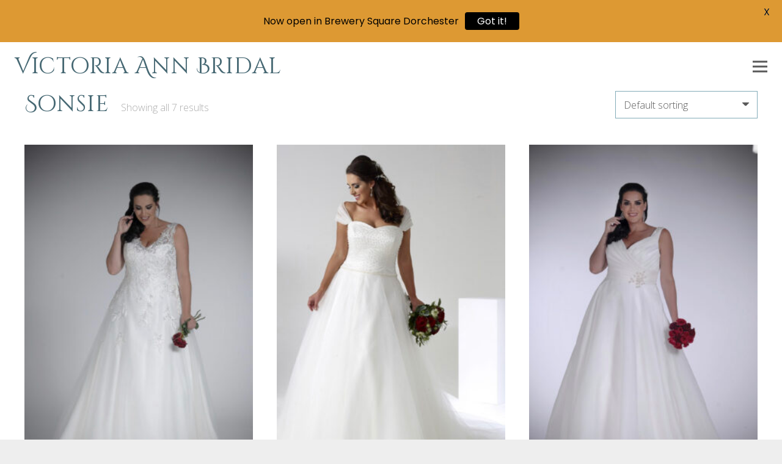

--- FILE ---
content_type: text/html; charset=UTF-8
request_url: https://www.victoriaannbridal.co.uk/product-tag/sonsie/
body_size: 20259
content:
<!DOCTYPE HTML>
<html lang="en-GB">
<head>
	<meta charset="UTF-8">
	<title>Sonsie &#8211; Victoria Ann Bridal</title>
<meta name='robots' content='max-image-preview:large' />
<link rel='dns-prefetch' href='//fonts.googleapis.com' />
<link rel="alternate" type="application/rss+xml" title="Victoria Ann Bridal &raquo; Feed" href="https://www.victoriaannbridal.co.uk/feed/" />
<link rel="alternate" type="application/rss+xml" title="Victoria Ann Bridal &raquo; Comments Feed" href="https://www.victoriaannbridal.co.uk/comments/feed/" />
<link rel="alternate" type="application/rss+xml" title="Victoria Ann Bridal &raquo; Sonsie Tag Feed" href="https://www.victoriaannbridal.co.uk/product-tag/sonsie/feed/" />
<meta name="viewport" content="width=device-width, initial-scale=1">
<meta name="SKYPE_TOOLBAR" content="SKYPE_TOOLBAR_PARSER_COMPATIBLE">
<meta name="theme-color" content="#f5f5f5">
<meta property="og:title" content="Sonsie &#8211; Victoria Ann Bridal">
<meta property="og:url" content="https://www.victoriaannbridal.co.uk/product-tag/sonsie/">
<meta property="og:locale" content="en_GB">
<meta property="og:site_name" content="Victoria Ann Bridal">
<meta property="og:type" content="website">
<meta property="og:image" content="https://www.victoriaannbridal.co.uk/wp-content/uploads/2022/08/CE563249-783A-449D-941A-ADE054D282C3-662x1024.jpeg" itemprop="image">
<link rel="preload" href="https://www.victoriaannbridal.co.uk/wp-content/uploads/2019/07/MTCORSVA.woff" as="font" type="font/woff" crossorigin><script type="text/javascript">
/* <![CDATA[ */
window._wpemojiSettings = {"baseUrl":"https:\/\/s.w.org\/images\/core\/emoji\/15.0.3\/72x72\/","ext":".png","svgUrl":"https:\/\/s.w.org\/images\/core\/emoji\/15.0.3\/svg\/","svgExt":".svg","source":{"concatemoji":"https:\/\/www.victoriaannbridal.co.uk\/wp-includes\/js\/wp-emoji-release.min.js?ver=6.5.7"}};
/*! This file is auto-generated */
!function(i,n){var o,s,e;function c(e){try{var t={supportTests:e,timestamp:(new Date).valueOf()};sessionStorage.setItem(o,JSON.stringify(t))}catch(e){}}function p(e,t,n){e.clearRect(0,0,e.canvas.width,e.canvas.height),e.fillText(t,0,0);var t=new Uint32Array(e.getImageData(0,0,e.canvas.width,e.canvas.height).data),r=(e.clearRect(0,0,e.canvas.width,e.canvas.height),e.fillText(n,0,0),new Uint32Array(e.getImageData(0,0,e.canvas.width,e.canvas.height).data));return t.every(function(e,t){return e===r[t]})}function u(e,t,n){switch(t){case"flag":return n(e,"\ud83c\udff3\ufe0f\u200d\u26a7\ufe0f","\ud83c\udff3\ufe0f\u200b\u26a7\ufe0f")?!1:!n(e,"\ud83c\uddfa\ud83c\uddf3","\ud83c\uddfa\u200b\ud83c\uddf3")&&!n(e,"\ud83c\udff4\udb40\udc67\udb40\udc62\udb40\udc65\udb40\udc6e\udb40\udc67\udb40\udc7f","\ud83c\udff4\u200b\udb40\udc67\u200b\udb40\udc62\u200b\udb40\udc65\u200b\udb40\udc6e\u200b\udb40\udc67\u200b\udb40\udc7f");case"emoji":return!n(e,"\ud83d\udc26\u200d\u2b1b","\ud83d\udc26\u200b\u2b1b")}return!1}function f(e,t,n){var r="undefined"!=typeof WorkerGlobalScope&&self instanceof WorkerGlobalScope?new OffscreenCanvas(300,150):i.createElement("canvas"),a=r.getContext("2d",{willReadFrequently:!0}),o=(a.textBaseline="top",a.font="600 32px Arial",{});return e.forEach(function(e){o[e]=t(a,e,n)}),o}function t(e){var t=i.createElement("script");t.src=e,t.defer=!0,i.head.appendChild(t)}"undefined"!=typeof Promise&&(o="wpEmojiSettingsSupports",s=["flag","emoji"],n.supports={everything:!0,everythingExceptFlag:!0},e=new Promise(function(e){i.addEventListener("DOMContentLoaded",e,{once:!0})}),new Promise(function(t){var n=function(){try{var e=JSON.parse(sessionStorage.getItem(o));if("object"==typeof e&&"number"==typeof e.timestamp&&(new Date).valueOf()<e.timestamp+604800&&"object"==typeof e.supportTests)return e.supportTests}catch(e){}return null}();if(!n){if("undefined"!=typeof Worker&&"undefined"!=typeof OffscreenCanvas&&"undefined"!=typeof URL&&URL.createObjectURL&&"undefined"!=typeof Blob)try{var e="postMessage("+f.toString()+"("+[JSON.stringify(s),u.toString(),p.toString()].join(",")+"));",r=new Blob([e],{type:"text/javascript"}),a=new Worker(URL.createObjectURL(r),{name:"wpTestEmojiSupports"});return void(a.onmessage=function(e){c(n=e.data),a.terminate(),t(n)})}catch(e){}c(n=f(s,u,p))}t(n)}).then(function(e){for(var t in e)n.supports[t]=e[t],n.supports.everything=n.supports.everything&&n.supports[t],"flag"!==t&&(n.supports.everythingExceptFlag=n.supports.everythingExceptFlag&&n.supports[t]);n.supports.everythingExceptFlag=n.supports.everythingExceptFlag&&!n.supports.flag,n.DOMReady=!1,n.readyCallback=function(){n.DOMReady=!0}}).then(function(){return e}).then(function(){var e;n.supports.everything||(n.readyCallback(),(e=n.source||{}).concatemoji?t(e.concatemoji):e.wpemoji&&e.twemoji&&(t(e.twemoji),t(e.wpemoji)))}))}((window,document),window._wpemojiSettings);
/* ]]> */
</script>
<style id='wp-emoji-styles-inline-css' type='text/css'>

	img.wp-smiley, img.emoji {
		display: inline !important;
		border: none !important;
		box-shadow: none !important;
		height: 1em !important;
		width: 1em !important;
		margin: 0 0.07em !important;
		vertical-align: -0.1em !important;
		background: none !important;
		padding: 0 !important;
	}
</style>
<link rel='stylesheet' id='wc-blocks-vendors-style-css' href='https://www.victoriaannbridal.co.uk/wp-content/plugins/woocommerce/packages/woocommerce-blocks/build/wc-blocks-vendors-style.css?ver=10.9.3' type='text/css' media='all' />
<link rel='stylesheet' id='wc-all-blocks-style-css' href='https://www.victoriaannbridal.co.uk/wp-content/plugins/woocommerce/packages/woocommerce-blocks/build/wc-all-blocks-style.css?ver=10.9.3' type='text/css' media='all' />
<style id='classic-theme-styles-inline-css' type='text/css'>
/*! This file is auto-generated */
.wp-block-button__link{color:#fff;background-color:#32373c;border-radius:9999px;box-shadow:none;text-decoration:none;padding:calc(.667em + 2px) calc(1.333em + 2px);font-size:1.125em}.wp-block-file__button{background:#32373c;color:#fff;text-decoration:none}
</style>
<style id='global-styles-inline-css' type='text/css'>
body{--wp--preset--color--black: #000000;--wp--preset--color--cyan-bluish-gray: #abb8c3;--wp--preset--color--white: #ffffff;--wp--preset--color--pale-pink: #f78da7;--wp--preset--color--vivid-red: #cf2e2e;--wp--preset--color--luminous-vivid-orange: #ff6900;--wp--preset--color--luminous-vivid-amber: #fcb900;--wp--preset--color--light-green-cyan: #7bdcb5;--wp--preset--color--vivid-green-cyan: #00d084;--wp--preset--color--pale-cyan-blue: #8ed1fc;--wp--preset--color--vivid-cyan-blue: #0693e3;--wp--preset--color--vivid-purple: #9b51e0;--wp--preset--gradient--vivid-cyan-blue-to-vivid-purple: linear-gradient(135deg,rgba(6,147,227,1) 0%,rgb(155,81,224) 100%);--wp--preset--gradient--light-green-cyan-to-vivid-green-cyan: linear-gradient(135deg,rgb(122,220,180) 0%,rgb(0,208,130) 100%);--wp--preset--gradient--luminous-vivid-amber-to-luminous-vivid-orange: linear-gradient(135deg,rgba(252,185,0,1) 0%,rgba(255,105,0,1) 100%);--wp--preset--gradient--luminous-vivid-orange-to-vivid-red: linear-gradient(135deg,rgba(255,105,0,1) 0%,rgb(207,46,46) 100%);--wp--preset--gradient--very-light-gray-to-cyan-bluish-gray: linear-gradient(135deg,rgb(238,238,238) 0%,rgb(169,184,195) 100%);--wp--preset--gradient--cool-to-warm-spectrum: linear-gradient(135deg,rgb(74,234,220) 0%,rgb(151,120,209) 20%,rgb(207,42,186) 40%,rgb(238,44,130) 60%,rgb(251,105,98) 80%,rgb(254,248,76) 100%);--wp--preset--gradient--blush-light-purple: linear-gradient(135deg,rgb(255,206,236) 0%,rgb(152,150,240) 100%);--wp--preset--gradient--blush-bordeaux: linear-gradient(135deg,rgb(254,205,165) 0%,rgb(254,45,45) 50%,rgb(107,0,62) 100%);--wp--preset--gradient--luminous-dusk: linear-gradient(135deg,rgb(255,203,112) 0%,rgb(199,81,192) 50%,rgb(65,88,208) 100%);--wp--preset--gradient--pale-ocean: linear-gradient(135deg,rgb(255,245,203) 0%,rgb(182,227,212) 50%,rgb(51,167,181) 100%);--wp--preset--gradient--electric-grass: linear-gradient(135deg,rgb(202,248,128) 0%,rgb(113,206,126) 100%);--wp--preset--gradient--midnight: linear-gradient(135deg,rgb(2,3,129) 0%,rgb(40,116,252) 100%);--wp--preset--font-size--small: 13px;--wp--preset--font-size--medium: 20px;--wp--preset--font-size--large: 36px;--wp--preset--font-size--x-large: 42px;--wp--preset--spacing--20: 0.44rem;--wp--preset--spacing--30: 0.67rem;--wp--preset--spacing--40: 1rem;--wp--preset--spacing--50: 1.5rem;--wp--preset--spacing--60: 2.25rem;--wp--preset--spacing--70: 3.38rem;--wp--preset--spacing--80: 5.06rem;--wp--preset--shadow--natural: 6px 6px 9px rgba(0, 0, 0, 0.2);--wp--preset--shadow--deep: 12px 12px 50px rgba(0, 0, 0, 0.4);--wp--preset--shadow--sharp: 6px 6px 0px rgba(0, 0, 0, 0.2);--wp--preset--shadow--outlined: 6px 6px 0px -3px rgba(255, 255, 255, 1), 6px 6px rgba(0, 0, 0, 1);--wp--preset--shadow--crisp: 6px 6px 0px rgba(0, 0, 0, 1);}:where(.is-layout-flex){gap: 0.5em;}:where(.is-layout-grid){gap: 0.5em;}body .is-layout-flex{display: flex;}body .is-layout-flex{flex-wrap: wrap;align-items: center;}body .is-layout-flex > *{margin: 0;}body .is-layout-grid{display: grid;}body .is-layout-grid > *{margin: 0;}:where(.wp-block-columns.is-layout-flex){gap: 2em;}:where(.wp-block-columns.is-layout-grid){gap: 2em;}:where(.wp-block-post-template.is-layout-flex){gap: 1.25em;}:where(.wp-block-post-template.is-layout-grid){gap: 1.25em;}.has-black-color{color: var(--wp--preset--color--black) !important;}.has-cyan-bluish-gray-color{color: var(--wp--preset--color--cyan-bluish-gray) !important;}.has-white-color{color: var(--wp--preset--color--white) !important;}.has-pale-pink-color{color: var(--wp--preset--color--pale-pink) !important;}.has-vivid-red-color{color: var(--wp--preset--color--vivid-red) !important;}.has-luminous-vivid-orange-color{color: var(--wp--preset--color--luminous-vivid-orange) !important;}.has-luminous-vivid-amber-color{color: var(--wp--preset--color--luminous-vivid-amber) !important;}.has-light-green-cyan-color{color: var(--wp--preset--color--light-green-cyan) !important;}.has-vivid-green-cyan-color{color: var(--wp--preset--color--vivid-green-cyan) !important;}.has-pale-cyan-blue-color{color: var(--wp--preset--color--pale-cyan-blue) !important;}.has-vivid-cyan-blue-color{color: var(--wp--preset--color--vivid-cyan-blue) !important;}.has-vivid-purple-color{color: var(--wp--preset--color--vivid-purple) !important;}.has-black-background-color{background-color: var(--wp--preset--color--black) !important;}.has-cyan-bluish-gray-background-color{background-color: var(--wp--preset--color--cyan-bluish-gray) !important;}.has-white-background-color{background-color: var(--wp--preset--color--white) !important;}.has-pale-pink-background-color{background-color: var(--wp--preset--color--pale-pink) !important;}.has-vivid-red-background-color{background-color: var(--wp--preset--color--vivid-red) !important;}.has-luminous-vivid-orange-background-color{background-color: var(--wp--preset--color--luminous-vivid-orange) !important;}.has-luminous-vivid-amber-background-color{background-color: var(--wp--preset--color--luminous-vivid-amber) !important;}.has-light-green-cyan-background-color{background-color: var(--wp--preset--color--light-green-cyan) !important;}.has-vivid-green-cyan-background-color{background-color: var(--wp--preset--color--vivid-green-cyan) !important;}.has-pale-cyan-blue-background-color{background-color: var(--wp--preset--color--pale-cyan-blue) !important;}.has-vivid-cyan-blue-background-color{background-color: var(--wp--preset--color--vivid-cyan-blue) !important;}.has-vivid-purple-background-color{background-color: var(--wp--preset--color--vivid-purple) !important;}.has-black-border-color{border-color: var(--wp--preset--color--black) !important;}.has-cyan-bluish-gray-border-color{border-color: var(--wp--preset--color--cyan-bluish-gray) !important;}.has-white-border-color{border-color: var(--wp--preset--color--white) !important;}.has-pale-pink-border-color{border-color: var(--wp--preset--color--pale-pink) !important;}.has-vivid-red-border-color{border-color: var(--wp--preset--color--vivid-red) !important;}.has-luminous-vivid-orange-border-color{border-color: var(--wp--preset--color--luminous-vivid-orange) !important;}.has-luminous-vivid-amber-border-color{border-color: var(--wp--preset--color--luminous-vivid-amber) !important;}.has-light-green-cyan-border-color{border-color: var(--wp--preset--color--light-green-cyan) !important;}.has-vivid-green-cyan-border-color{border-color: var(--wp--preset--color--vivid-green-cyan) !important;}.has-pale-cyan-blue-border-color{border-color: var(--wp--preset--color--pale-cyan-blue) !important;}.has-vivid-cyan-blue-border-color{border-color: var(--wp--preset--color--vivid-cyan-blue) !important;}.has-vivid-purple-border-color{border-color: var(--wp--preset--color--vivid-purple) !important;}.has-vivid-cyan-blue-to-vivid-purple-gradient-background{background: var(--wp--preset--gradient--vivid-cyan-blue-to-vivid-purple) !important;}.has-light-green-cyan-to-vivid-green-cyan-gradient-background{background: var(--wp--preset--gradient--light-green-cyan-to-vivid-green-cyan) !important;}.has-luminous-vivid-amber-to-luminous-vivid-orange-gradient-background{background: var(--wp--preset--gradient--luminous-vivid-amber-to-luminous-vivid-orange) !important;}.has-luminous-vivid-orange-to-vivid-red-gradient-background{background: var(--wp--preset--gradient--luminous-vivid-orange-to-vivid-red) !important;}.has-very-light-gray-to-cyan-bluish-gray-gradient-background{background: var(--wp--preset--gradient--very-light-gray-to-cyan-bluish-gray) !important;}.has-cool-to-warm-spectrum-gradient-background{background: var(--wp--preset--gradient--cool-to-warm-spectrum) !important;}.has-blush-light-purple-gradient-background{background: var(--wp--preset--gradient--blush-light-purple) !important;}.has-blush-bordeaux-gradient-background{background: var(--wp--preset--gradient--blush-bordeaux) !important;}.has-luminous-dusk-gradient-background{background: var(--wp--preset--gradient--luminous-dusk) !important;}.has-pale-ocean-gradient-background{background: var(--wp--preset--gradient--pale-ocean) !important;}.has-electric-grass-gradient-background{background: var(--wp--preset--gradient--electric-grass) !important;}.has-midnight-gradient-background{background: var(--wp--preset--gradient--midnight) !important;}.has-small-font-size{font-size: var(--wp--preset--font-size--small) !important;}.has-medium-font-size{font-size: var(--wp--preset--font-size--medium) !important;}.has-large-font-size{font-size: var(--wp--preset--font-size--large) !important;}.has-x-large-font-size{font-size: var(--wp--preset--font-size--x-large) !important;}
.wp-block-navigation a:where(:not(.wp-element-button)){color: inherit;}
:where(.wp-block-post-template.is-layout-flex){gap: 1.25em;}:where(.wp-block-post-template.is-layout-grid){gap: 1.25em;}
:where(.wp-block-columns.is-layout-flex){gap: 2em;}:where(.wp-block-columns.is-layout-grid){gap: 2em;}
.wp-block-pullquote{font-size: 1.5em;line-height: 1.6;}
</style>
<link rel='stylesheet' id='google-fonts-css' href='https://fonts.googleapis.com/css?family=Lato%3A400%2C500%2C600%2C700%7CPoppins%3A400%2C500%2C600%2C700&#038;ver=2.7' type='text/css' media='all' />
<link rel='stylesheet' id='rs-plugin-settings-css' href='https://www.victoriaannbridal.co.uk/wp-content/plugins/revslider/public/assets/css/rs6.css?ver=6.4.6' type='text/css' media='all' />
<style id='rs-plugin-settings-inline-css' type='text/css'>
#rs-demo-id {}
</style>
<style id='woocommerce-inline-inline-css' type='text/css'>
.woocommerce form .form-row .required { visibility: visible; }
</style>
<link rel='stylesheet' id='us-fonts-css' href='https://fonts.googleapis.com/css?family=Cinzel+Decorative%3A400%7COpen+Sans%3A300&#038;display=swap&#038;ver=6.5.7' type='text/css' media='all' />
<link rel='stylesheet' id='us-theme-css' href='https://www.victoriaannbridal.co.uk/wp-content/uploads/us-assets/www.victoriaannbridal.co.uk.css?ver=9cc8cc26' type='text/css' media='all' />
<link rel='stylesheet' id='theme-style-css' href='https://www.victoriaannbridal.co.uk/wp-content/themes/Impreza-child/style.css?ver=7.14.2' type='text/css' media='all' />
<link rel='stylesheet' id='bsf-Defaults-css' href='https://www.victoriaannbridal.co.uk/wp-content/uploads/smile_fonts/Defaults/Defaults.css?ver=3.19.9' type='text/css' media='all' />
<link rel='stylesheet' id='ultimate-style-min-css' href='https://www.victoriaannbridal.co.uk/wp-content/plugins/Ultimate_VC_Addons/assets/min-css/ultimate.min.css?ver=3.19.9' type='text/css' media='all' />
<link rel='stylesheet' id='dhvc-woocommerce-page-css' href='https://www.victoriaannbridal.co.uk/wp-content/plugins/dhvc-woocommerce-page/assets/css/style.css?ver=5.1.9' type='text/css' media='all' />
<script type="text/javascript" src="https://www.victoriaannbridal.co.uk/wp-includes/js/jquery/jquery.min.js?ver=3.7.1" id="jquery-core-js"></script>
<script type="text/javascript" src="https://www.victoriaannbridal.co.uk/wp-content/plugins/revslider/public/assets/js/rbtools.min.js?ver=6.4.4" id="tp-tools-js"></script>
<script type="text/javascript" src="https://www.victoriaannbridal.co.uk/wp-content/plugins/revslider/public/assets/js/rs6.min.js?ver=6.4.6" id="revmin-js"></script>
<script type="text/javascript" src="https://www.victoriaannbridal.co.uk/wp-includes/js/jquery/ui/core.min.js?ver=1.13.2" id="jquery-ui-core-js"></script>
<script type="text/javascript" src="https://www.victoriaannbridal.co.uk/wp-content/plugins/Ultimate_VC_Addons/assets/min-js/ultimate.min.js?ver=3.19.9" id="ultimate-script-js"></script>
<script type="text/javascript" src="https://www.victoriaannbridal.co.uk/wp-content/plugins/Ultimate_VC_Addons/assets/min-js/ultimate_bg.min.js?ver=3.19.9" id="ultimate-row-bg-js"></script>
<link rel="https://api.w.org/" href="https://www.victoriaannbridal.co.uk/wp-json/" /><link rel="alternate" type="application/json" href="https://www.victoriaannbridal.co.uk/wp-json/wp/v2/product_tag/60" /><link rel="EditURI" type="application/rsd+xml" title="RSD" href="https://www.victoriaannbridal.co.uk/xmlrpc.php?rsd" />
<meta name="generator" content="WordPress 6.5.7" />
<meta name="generator" content="WooCommerce 8.1.3" />
<style id="mystickymenu" type="text/css">#mysticky-nav { width:100%; position: static; }#mysticky-nav.wrapfixed { position:fixed; left: 0px; margin-top:0px;  z-index: 99990; -webkit-transition: 0.3s; -moz-transition: 0.3s; -o-transition: 0.3s; transition: 0.3s; -ms-filter:"progid:DXImageTransform.Microsoft.Alpha(Opacity=90)"; filter: alpha(opacity=90); opacity:0.9; background-color: #f7f5e7;}#mysticky-nav.wrapfixed .myfixed{ background-color: #f7f5e7; position: relative;top: auto;left: auto;right: auto;}#mysticky-nav .myfixed { margin:0 auto; float:none; border:0px; background:none; max-width:100%; }</style>			<style type="text/css">
																															</style>
					<script>
			if ( ! /Android|webOS|iPhone|iPad|iPod|BlackBerry|IEMobile|Opera Mini/i.test( navigator.userAgent ) ) {
				var root = document.getElementsByTagName( 'html' )[ 0 ]
				root.className += " no-touch";
			}
		</script>
			<noscript><style>.woocommerce-product-gallery{ opacity: 1 !important; }</style></noscript>
	<style type="text/css">.recentcomments a{display:inline !important;padding:0 !important;margin:0 !important;}</style><meta name="generator" content="Powered by WPBakery Page Builder - drag and drop page builder for WordPress."/>
<meta name="generator" content="Powered by Slider Revolution 6.4.6 - responsive, Mobile-Friendly Slider Plugin for WordPress with comfortable drag and drop interface." />
<link rel="canonical" href="https://www.victoriaannbridal.co.uk/product-tag/sonsie/" />
<meta name="twitter:image" content="https://www.victoriaannbridal.co.uk/wp-content/uploads/2022/08/CE563249-783A-449D-941A-ADE054D282C3.jpeg" /><meta name="twitter:card" content="summary_large_image" /><meta name="twitter:site" content="@@Weymouth_Bridal" /><meta name="twitter:domain" content="Victoria Ann Bridal" /><meta name="twitter:title" content="Sonsie" /><meta property="fb:admins" content="https://www.facebook.com/victoriaannbridal/photos/a.100158831338758/100158051338836/?type=3" /><meta property="og:image" content="https://www.victoriaannbridal.co.uk/wp-content/uploads/2022/08/CE563249-783A-449D-941A-ADE054D282C3.jpeg" /><meta property="og:site_name" content="Victoria Ann Bridal" /><meta property="og:url" content="https://www.victoriaannbridal.co.uk/product-tag/sonsie/" /><meta property="og:type" content="object" /><meta property="og:title" content="Sonsie" /><meta name="title" content="Sonsie" /><meta name="robots" content="index,follow" /><link rel="icon" href="https://www.victoriaannbridal.co.uk/wp-content/uploads/2019/07/Victoria-Ann-Bridal-Icon-150x150.png" sizes="32x32" />
<link rel="icon" href="https://www.victoriaannbridal.co.uk/wp-content/uploads/2019/07/Victoria-Ann-Bridal-Icon-500x500.png" sizes="192x192" />
<link rel="apple-touch-icon" href="https://www.victoriaannbridal.co.uk/wp-content/uploads/2019/07/Victoria-Ann-Bridal-Icon-500x500.png" />
<meta name="msapplication-TileImage" content="https://www.victoriaannbridal.co.uk/wp-content/uploads/2019/07/Victoria-Ann-Bridal-Icon-500x500.png" />

<!-- WPMSGA Google Analytics 4 Tracking - https://wordpress.org/plugins/wp-meta-seo/ -->

<!-- END WPMSGA Google Analytics 4 Tracking -->

<script type="text/javascript">function setREVStartSize(e){
			//window.requestAnimationFrame(function() {				 
				window.RSIW = window.RSIW===undefined ? window.innerWidth : window.RSIW;	
				window.RSIH = window.RSIH===undefined ? window.innerHeight : window.RSIH;	
				try {								
					var pw = document.getElementById(e.c).parentNode.offsetWidth,
						newh;
					pw = pw===0 || isNaN(pw) ? window.RSIW : pw;
					e.tabw = e.tabw===undefined ? 0 : parseInt(e.tabw);
					e.thumbw = e.thumbw===undefined ? 0 : parseInt(e.thumbw);
					e.tabh = e.tabh===undefined ? 0 : parseInt(e.tabh);
					e.thumbh = e.thumbh===undefined ? 0 : parseInt(e.thumbh);
					e.tabhide = e.tabhide===undefined ? 0 : parseInt(e.tabhide);
					e.thumbhide = e.thumbhide===undefined ? 0 : parseInt(e.thumbhide);
					e.mh = e.mh===undefined || e.mh=="" || e.mh==="auto" ? 0 : parseInt(e.mh,0);		
					if(e.layout==="fullscreen" || e.l==="fullscreen") 						
						newh = Math.max(e.mh,window.RSIH);					
					else{					
						e.gw = Array.isArray(e.gw) ? e.gw : [e.gw];
						for (var i in e.rl) if (e.gw[i]===undefined || e.gw[i]===0) e.gw[i] = e.gw[i-1];					
						e.gh = e.el===undefined || e.el==="" || (Array.isArray(e.el) && e.el.length==0)? e.gh : e.el;
						e.gh = Array.isArray(e.gh) ? e.gh : [e.gh];
						for (var i in e.rl) if (e.gh[i]===undefined || e.gh[i]===0) e.gh[i] = e.gh[i-1];
											
						var nl = new Array(e.rl.length),
							ix = 0,						
							sl;					
						e.tabw = e.tabhide>=pw ? 0 : e.tabw;
						e.thumbw = e.thumbhide>=pw ? 0 : e.thumbw;
						e.tabh = e.tabhide>=pw ? 0 : e.tabh;
						e.thumbh = e.thumbhide>=pw ? 0 : e.thumbh;					
						for (var i in e.rl) nl[i] = e.rl[i]<window.RSIW ? 0 : e.rl[i];
						sl = nl[0];									
						for (var i in nl) if (sl>nl[i] && nl[i]>0) { sl = nl[i]; ix=i;}															
						var m = pw>(e.gw[ix]+e.tabw+e.thumbw) ? 1 : (pw-(e.tabw+e.thumbw)) / (e.gw[ix]);					
						newh =  (e.gh[ix] * m) + (e.tabh + e.thumbh);
					}				
					if(window.rs_init_css===undefined) window.rs_init_css = document.head.appendChild(document.createElement("style"));					
					document.getElementById(e.c).height = newh+"px";
					window.rs_init_css.innerHTML += "#"+e.c+"_wrapper { height: "+newh+"px }";				
				} catch(e){
					console.log("Failure at Presize of Slider:" + e)
				}					   
			//});
		  };</script>
<noscript><style> .wpb_animate_when_almost_visible { opacity: 1; }</style></noscript>		<style id="us-icon-fonts">@font-face{font-display:block;font-style:normal;font-family:"fontawesome";font-weight:900;src:url("https://www.victoriaannbridal.co.uk/wp-content/themes/Impreza/fonts/fa-solid-900.woff2?ver=7.14.2") format("woff2"),url("https://www.victoriaannbridal.co.uk/wp-content/themes/Impreza/fonts/fa-solid-900.woff?ver=7.14.2") format("woff")}.fas{font-family:"fontawesome";font-weight:900}@font-face{font-display:block;font-style:normal;font-family:"fontawesome";font-weight:400;src:url("https://www.victoriaannbridal.co.uk/wp-content/themes/Impreza/fonts/fa-regular-400.woff2?ver=7.14.2") format("woff2"),url("https://www.victoriaannbridal.co.uk/wp-content/themes/Impreza/fonts/fa-regular-400.woff?ver=7.14.2") format("woff")}.far{font-family:"fontawesome";font-weight:400}@font-face{font-display:block;font-style:normal;font-family:"fontawesome";font-weight:300;src:url("https://www.victoriaannbridal.co.uk/wp-content/themes/Impreza/fonts/fa-light-300.woff2?ver=7.14.2") format("woff2"),url("https://www.victoriaannbridal.co.uk/wp-content/themes/Impreza/fonts/fa-light-300.woff?ver=7.14.2") format("woff")}.fal{font-family:"fontawesome";font-weight:300}@font-face{font-display:block;font-style:normal;font-family:"Font Awesome 5 Duotone";font-weight:900;src:url("https://www.victoriaannbridal.co.uk/wp-content/themes/Impreza/fonts/fa-duotone-900.woff2?ver=7.14.2") format("woff2"),url("https://www.victoriaannbridal.co.uk/wp-content/themes/Impreza/fonts/fa-duotone-900.woff?ver=7.14.2") format("woff")}.fad{font-family:"Font Awesome 5 Duotone";font-weight:900}.fad{position:relative}.fad:before{position:absolute}.fad:after{opacity:0.4}@font-face{font-display:block;font-style:normal;font-family:"Font Awesome 5 Brands";font-weight:400;src:url("https://www.victoriaannbridal.co.uk/wp-content/themes/Impreza/fonts/fa-brands-400.woff2?ver=7.14.2") format("woff2"),url("https://www.victoriaannbridal.co.uk/wp-content/themes/Impreza/fonts/fa-brands-400.woff?ver=7.14.2") format("woff")}.fab{font-family:"Font Awesome 5 Brands";font-weight:400}@font-face{font-display:block;font-style:normal;font-family:"Material Icons";font-weight:400;src:url("https://www.victoriaannbridal.co.uk/wp-content/themes/Impreza/fonts/material-icons.woff2?ver=7.14.2") format("woff2"),url("https://www.victoriaannbridal.co.uk/wp-content/themes/Impreza/fonts/material-icons.woff?ver=7.14.2") format("woff")}.material-icons{font-family:"Material Icons";font-weight:400}</style>
				<style id="us-header-css"> .l-subheader.at_top,.l-subheader.at_top .w-dropdown-list,.l-subheader.at_top .type_mobile .w-nav-list.level_1{background:var(--color-header-top-bg);color:var(--color-header-top-text)}.no-touch .l-subheader.at_top a:hover,.no-touch .l-header.bg_transparent .l-subheader.at_top .w-dropdown.opened a:hover{color:var(--color-header-top-text-hover)}.l-header.bg_transparent:not(.sticky) .l-subheader.at_top{background:var(--color-header-transparent-bg);color:var(--color-header-top-transparent-text)}.no-touch .l-header.bg_transparent:not(.sticky) .at_top .w-cart-link:hover,.no-touch .l-header.bg_transparent:not(.sticky) .at_top .w-text a:hover,.no-touch .l-header.bg_transparent:not(.sticky) .at_top .w-html a:hover,.no-touch .l-header.bg_transparent:not(.sticky) .at_top .w-nav>a:hover,.no-touch .l-header.bg_transparent:not(.sticky) .at_top .w-menu a:hover,.no-touch .l-header.bg_transparent:not(.sticky) .at_top .w-search>a:hover,.no-touch .l-header.bg_transparent:not(.sticky) .at_top .w-dropdown a:hover,.no-touch .l-header.bg_transparent:not(.sticky) .at_top .type_desktop .menu-item.level_1:hover>a{color:var(--color-header-top-transparent-text-hover)}.l-subheader.at_middle,.l-subheader.at_middle .w-dropdown-list,.l-subheader.at_middle .type_mobile .w-nav-list.level_1{background:var(--color-content-bg);color:var(--color-header-top-text)}.no-touch .l-subheader.at_middle a:hover,.no-touch .l-header.bg_transparent .l-subheader.at_middle .w-dropdown.opened a:hover{color:var(--color-header-middle-text-hover)}.l-header.bg_transparent:not(.sticky) .l-subheader.at_middle{background:var(--color-header-transparent-bg);color:var(--color-header-transparent-text)}.no-touch .l-header.bg_transparent:not(.sticky) .at_middle .w-cart-link:hover,.no-touch .l-header.bg_transparent:not(.sticky) .at_middle .w-text a:hover,.no-touch .l-header.bg_transparent:not(.sticky) .at_middle .w-html a:hover,.no-touch .l-header.bg_transparent:not(.sticky) .at_middle .w-nav>a:hover,.no-touch .l-header.bg_transparent:not(.sticky) .at_middle .w-menu a:hover,.no-touch .l-header.bg_transparent:not(.sticky) .at_middle .w-search>a:hover,.no-touch .l-header.bg_transparent:not(.sticky) .at_middle .w-dropdown a:hover,.no-touch .l-header.bg_transparent:not(.sticky) .at_middle .type_desktop .menu-item.level_1:hover>a{color:var(--color-header-transparent-text-hover)}.l-subheader.at_bottom,.l-subheader.at_bottom .w-dropdown-list,.l-subheader.at_bottom .type_mobile .w-nav-list.level_1{background:var(--color-header-middle-bg);color:var(--color-header-middle-text)}.no-touch .l-subheader.at_bottom a:hover,.no-touch .l-header.bg_transparent .l-subheader.at_bottom .w-dropdown.opened a:hover{color:var(--color-header-middle-text-hover)}.l-header.bg_transparent:not(.sticky) .l-subheader.at_bottom{background:var(--color-header-transparent-bg);color:var(--color-header-transparent-text)}.no-touch .l-header.bg_transparent:not(.sticky) .at_bottom .w-cart-link:hover,.no-touch .l-header.bg_transparent:not(.sticky) .at_bottom .w-text a:hover,.no-touch .l-header.bg_transparent:not(.sticky) .at_bottom .w-html a:hover,.no-touch .l-header.bg_transparent:not(.sticky) .at_bottom .w-nav>a:hover,.no-touch .l-header.bg_transparent:not(.sticky) .at_bottom .w-menu a:hover,.no-touch .l-header.bg_transparent:not(.sticky) .at_bottom .w-search>a:hover,.no-touch .l-header.bg_transparent:not(.sticky) .at_bottom .w-dropdown a:hover,.no-touch .l-header.bg_transparent:not(.sticky) .at_bottom .type_desktop .menu-item.level_1:hover>a{color:var(--color-header-transparent-text-hover)}.header_ver .l-header{background:var(--color-content-bg);color:var(--color-header-top-text)}@media (min-width:900px){.hidden_for_default{display:none!important}.l-subheader.at_top{display:none}.l-subheader.at_bottom{display:none}.l-header{position:relative;z-index:111;width:100%}.l-subheader{margin:0 auto}.l-subheader.width_full{padding-left:1.5rem;padding-right:1.5rem}.l-subheader-h{display:flex;align-items:center;position:relative;margin:0 auto;height:inherit}.w-header-show{display:none}.l-header.pos_fixed{position:fixed;left:0}.l-header.pos_fixed:not(.notransition) .l-subheader{transition-property:transform,background,box-shadow,line-height,height;transition-duration:0.3s;transition-timing-function:cubic-bezier(.78,.13,.15,.86)}.header_hor .l-header.sticky_auto_hide{transition:transform 0.3s cubic-bezier(.78,.13,.15,.86) 0.1s}.header_hor .l-header.sticky_auto_hide.down{transform:translateY(-110%)}.l-header.bg_transparent:not(.sticky) .l-subheader{box-shadow:none!important;background:none}.l-header.bg_transparent~.l-main .l-section.width_full.height_auto:first-child>.l-section-h{padding-top:0!important;padding-bottom:0!important}.l-header.pos_static.bg_transparent{position:absolute;left:0}.l-subheader.width_full .l-subheader-h{max-width:none!important}.headerinpos_above .l-header.pos_fixed{overflow:hidden;transition:transform 0.3s;transform:translate3d(0,-100%,0)}.headerinpos_above .l-header.pos_fixed.sticky{overflow:visible;transform:none}.headerinpos_above .l-header.pos_fixed~.l-section>.l-section-h,.headerinpos_above .l-header.pos_fixed~.l-main .l-section:first-of-type>.l-section-h{padding-top:0!important}.l-header.shadow_thin .l-subheader.at_middle,.l-header.shadow_thin .l-subheader.at_bottom,.l-header.shadow_none.sticky .l-subheader.at_middle,.l-header.shadow_none.sticky .l-subheader.at_bottom{box-shadow:0 1px 0 rgba(0,0,0,0.08)}.l-header.shadow_wide .l-subheader.at_middle,.l-header.shadow_wide .l-subheader.at_bottom{box-shadow:0 3px 5px -1px rgba(0,0,0,0.1),0 2px 1px -1px rgba(0,0,0,0.05)}.header_hor .l-subheader-cell>.w-cart{margin-left:0;margin-right:0}.l-header:before{content:'80'}.l-header.sticky:before{content:'74'}.l-subheader.at_top{line-height:20px;height:20px}.l-header.sticky .l-subheader.at_top{line-height:0px;height:0px;overflow:hidden}.l-subheader.at_middle{line-height:80px;height:80px}.l-header.sticky .l-subheader.at_middle{line-height:74px;height:74px}.l-subheader.at_bottom{line-height:50px;height:50px}.l-header.sticky .l-subheader.at_bottom{line-height:50px;height:50px}.l-subheader.with_centering .l-subheader-cell.at_left,.l-subheader.with_centering .l-subheader-cell.at_right{flex-basis:100px}.l-header.pos_fixed~.l-main>.l-section:first-of-type>.l-section-h,.headerinpos_below .l-header.pos_fixed~.l-main>.l-section:nth-of-type(2)>.l-section-h,.l-header.pos_static.bg_transparent~.l-main>.l-section:first-of-type>.l-section-h{padding-top:80px}.headerinpos_bottom .l-header.pos_fixed~.l-main>.l-section:first-of-type>.l-section-h{padding-bottom:80px}.l-header.bg_transparent~.l-main .l-section.valign_center:first-of-type>.l-section-h{top:-40px}.headerinpos_bottom .l-header.pos_fixed.bg_transparent~.l-main .l-section.valign_center:first-of-type>.l-section-h{top:40px}.menu-item-object-us_page_block{max-height:calc(100vh - 80px)}.l-header.pos_fixed:not(.down)~.l-main .l-section.type_sticky{top:74px}.admin-bar .l-header.pos_fixed:not(.down)~.l-main .l-section.type_sticky{top:106px}.l-header.pos_fixed.sticky:not(.down)~.l-main .l-section.type_sticky:first-of-type>.l-section-h{padding-top:74px}.l-header.pos_fixed~.l-main .vc_column-inner.type_sticky>.wpb_wrapper{top:calc(74px + 4rem)}.l-header.pos_fixed~.l-main .woocommerce .cart-collaterals,.l-header.pos_fixed~.l-main .woocommerce-checkout #order_review{top:74px}.l-header.pos_static.bg_solid~.l-main .l-section.height_full:first-of-type{min-height:calc(100vh - 80px)}.admin-bar .l-header.pos_static.bg_solid~.l-main .l-section.height_full:first-of-type{min-height:calc(100vh - 112px)}.l-header.pos_fixed:not(.sticky_auto_hide)~.l-main .l-section.height_full:not(:first-of-type){min-height:calc(100vh - 74px)}.admin-bar .l-header.pos_fixed:not(.sticky_auto_hide)~.l-main .l-section.height_full:not(:first-of-type){min-height:calc(100vh - 106px)}.headerinpos_below .l-header.pos_fixed:not(.sticky){position:absolute;top:100%}.headerinpos_bottom .l-header.pos_fixed:not(.sticky){position:absolute;top:100vh}.headerinpos_below .l-header.pos_fixed~.l-main>.l-section:first-of-type>.l-section-h,.headerinpos_bottom .l-header.pos_fixed~.l-main>.l-section:first-of-type>.l-section-h{padding-top:0!important}.headerinpos_below .l-header.pos_fixed~.l-main .l-section.height_full:nth-of-type(2){min-height:100vh}.admin-bar.headerinpos_below .l-header.pos_fixed~.l-main .l-section.height_full:nth-of-type(2){min-height:calc(100vh - 32px)}.headerinpos_bottom .l-header.pos_fixed:not(.sticky) .w-cart-dropdown,.headerinpos_bottom .l-header.pos_fixed:not(.sticky) .w-nav.type_desktop .w-nav-list.level_2{bottom:100%;transform-origin:0 100%}.headerinpos_bottom .l-header.pos_fixed:not(.sticky) .w-nav.type_mobile.m_layout_dropdown .w-nav-list.level_1{top:auto;bottom:100%;box-shadow:0 -3px 3px rgba(0,0,0,0.1)}.headerinpos_bottom .l-header.pos_fixed:not(.sticky) .w-nav.type_desktop .w-nav-list.level_3,.headerinpos_bottom .l-header.pos_fixed:not(.sticky) .w-nav.type_desktop .w-nav-list.level_4{top:auto;bottom:0;transform-origin:0 100%}.headerinpos_bottom .l-header.pos_fixed:not(.sticky) .w-dropdown-list{top:auto;bottom:-0.4em;padding-top:0.4em;padding-bottom:2.4em}}@media (min-width:900px) and (max-width:899px){.hidden_for_tablets{display:none!important}.l-header{position:relative;z-index:111;width:100%}.l-subheader{margin:0 auto}.l-subheader.width_full{padding-left:1.5rem;padding-right:1.5rem}.l-subheader-h{display:flex;align-items:center;position:relative;margin:0 auto;height:inherit}.w-header-show{display:none}.l-header.pos_fixed{position:fixed;left:0}.l-header.pos_fixed:not(.notransition) .l-subheader{transition-property:transform,background,box-shadow,line-height,height;transition-duration:0.3s;transition-timing-function:cubic-bezier(.78,.13,.15,.86)}.header_hor .l-header.sticky_auto_hide{transition:transform 0.3s cubic-bezier(.78,.13,.15,.86) 0.1s}.header_hor .l-header.sticky_auto_hide.down{transform:translateY(-110%)}.l-header.bg_transparent:not(.sticky) .l-subheader{box-shadow:none!important;background:none}.l-header.bg_transparent~.l-main .l-section.width_full.height_auto:first-child>.l-section-h{padding-top:0!important;padding-bottom:0!important}.l-header.pos_static.bg_transparent{position:absolute;left:0}.l-subheader.width_full .l-subheader-h{max-width:none!important}.headerinpos_above .l-header.pos_fixed{overflow:hidden;transition:transform 0.3s;transform:translate3d(0,-100%,0)}.headerinpos_above .l-header.pos_fixed.sticky{overflow:visible;transform:none}.headerinpos_above .l-header.pos_fixed~.l-section>.l-section-h,.headerinpos_above .l-header.pos_fixed~.l-main .l-section:first-of-type>.l-section-h{padding-top:0!important}.l-header.shadow_thin .l-subheader.at_middle,.l-header.shadow_thin .l-subheader.at_bottom,.l-header.shadow_none.sticky .l-subheader.at_middle,.l-header.shadow_none.sticky .l-subheader.at_bottom{box-shadow:0 1px 0 rgba(0,0,0,0.08)}.l-header.shadow_wide .l-subheader.at_middle,.l-header.shadow_wide .l-subheader.at_bottom{box-shadow:0 3px 5px -1px rgba(0,0,0,0.1),0 2px 1px -1px rgba(0,0,0,0.05)}.header_hor .l-subheader-cell>.w-cart{margin-left:0;margin-right:0}.l-subheader.at_top{line-height:40px;height:40px}.l-header.sticky .l-subheader.at_top{line-height:40px;height:40px}.l-header:before{content:'170'}.l-header.sticky:before{content:'150'}.l-subheader.at_middle{line-height:80px;height:80px}.l-header.sticky .l-subheader.at_middle{line-height:60px;height:60px}.l-subheader.at_bottom{line-height:50px;height:50px}.l-header.sticky .l-subheader.at_bottom{line-height:50px;height:50px}.l-subheader.with_centering_tablets .l-subheader-cell.at_left,.l-subheader.with_centering_tablets .l-subheader-cell.at_right{flex-basis:100px}.l-header.pos_fixed~.l-main>.l-section:first-of-type>.l-section-h,.l-header.pos_static.bg_transparent~.l-main>.l-section:first-of-type>.l-section-h{padding-top:170px}.l-header.bg_transparent~.l-main .l-section.valign_center:first-of-type>.l-section-h{top:-85px}.l-header.pos_fixed~.l-main .l-section.type_sticky{top:150px}.admin-bar .l-header.pos_fixed~.l-main .l-section.type_sticky{top:182px}.l-header.pos_fixed.sticky:not(.down)~.l-main .l-section.type_sticky:first-of-type>.l-section-h{padding-top:150px}.l-header.pos_static.bg_solid~.l-main .l-section.height_full:first-of-type{min-height:calc(100vh - 170px)}.l-header.pos_fixed:not(.sticky_auto_hide)~.l-main .l-section.height_full:not(:first-of-type){min-height:calc(100vh - 150px)}}@media (max-width:899px){.hidden_for_mobiles{display:none!important}.l-header{position:relative;z-index:111;width:100%}.l-subheader{margin:0 auto}.l-subheader.width_full{padding-left:1.5rem;padding-right:1.5rem}.l-subheader-h{display:flex;align-items:center;position:relative;margin:0 auto;height:inherit}.w-header-show{display:none}.l-header.pos_fixed{position:fixed;left:0}.l-header.pos_fixed:not(.notransition) .l-subheader{transition-property:transform,background,box-shadow,line-height,height;transition-duration:0.3s;transition-timing-function:cubic-bezier(.78,.13,.15,.86)}.header_hor .l-header.sticky_auto_hide{transition:transform 0.3s cubic-bezier(.78,.13,.15,.86) 0.1s}.header_hor .l-header.sticky_auto_hide.down{transform:translateY(-110%)}.l-header.bg_transparent:not(.sticky) .l-subheader{box-shadow:none!important;background:none}.l-header.bg_transparent~.l-main .l-section.width_full.height_auto:first-child>.l-section-h{padding-top:0!important;padding-bottom:0!important}.l-header.pos_static.bg_transparent{position:absolute;left:0}.l-subheader.width_full .l-subheader-h{max-width:none!important}.headerinpos_above .l-header.pos_fixed{overflow:hidden;transition:transform 0.3s;transform:translate3d(0,-100%,0)}.headerinpos_above .l-header.pos_fixed.sticky{overflow:visible;transform:none}.headerinpos_above .l-header.pos_fixed~.l-section>.l-section-h,.headerinpos_above .l-header.pos_fixed~.l-main .l-section:first-of-type>.l-section-h{padding-top:0!important}.l-header.shadow_thin .l-subheader.at_middle,.l-header.shadow_thin .l-subheader.at_bottom,.l-header.shadow_none.sticky .l-subheader.at_middle,.l-header.shadow_none.sticky .l-subheader.at_bottom{box-shadow:0 1px 0 rgba(0,0,0,0.08)}.l-header.shadow_wide .l-subheader.at_middle,.l-header.shadow_wide .l-subheader.at_bottom{box-shadow:0 3px 5px -1px rgba(0,0,0,0.1),0 2px 1px -1px rgba(0,0,0,0.05)}.header_hor .l-subheader-cell>.w-cart{margin-left:0;margin-right:0}.l-header:before{content:'170'}.l-header.sticky:before{content:'150'}.l-subheader.at_top{line-height:40px;height:40px}.l-header.sticky .l-subheader.at_top{line-height:40px;height:40px}.l-subheader.at_middle{line-height:80px;height:80px}.l-header.sticky .l-subheader.at_middle{line-height:60px;height:60px}.l-subheader.at_bottom{line-height:50px;height:50px}.l-header.sticky .l-subheader.at_bottom{line-height:50px;height:50px}.l-subheader.with_centering_mobiles .l-subheader-cell.at_left,.l-subheader.with_centering_mobiles .l-subheader-cell.at_right{flex-basis:100px}.l-header.pos_fixed~.l-main>.l-section:first-of-type>.l-section-h,.l-header.pos_static.bg_transparent~.l-main>.l-section:first-of-type>.l-section-h{padding-top:170px}.l-header.bg_transparent~.l-main .l-section.valign_center:first-of-type>.l-section-h{top:-85px}.l-header.pos_fixed~.l-main .l-section.type_sticky{top:150px}.l-header.pos_fixed.sticky:not(.down)~.l-main .l-section.type_sticky:first-of-type>.l-section-h{padding-top:150px}.l-header.pos_static.bg_solid~.l-main .l-section.height_full:first-of-type{min-height:calc(100vh - 170px)}.l-header.pos_fixed:not(.sticky_auto_hide)~.l-main .l-section.height_full:not(:first-of-type){min-height:calc(100vh - 150px)}}.header_hor .ush_menu_1.type_desktop .menu-item.level_1>a:not(.w-btn){padding-left:10px;padding-right:10px}.header_hor .ush_menu_1.type_desktop .menu-item.level_1>a.w-btn{margin-left:10px;margin-right:10px}.header_ver .ush_menu_1.type_desktop .menu-item.level_1>a:not(.w-btn){padding-top:10px;padding-bottom:10px}.header_ver .ush_menu_1.type_desktop .menu-item.level_1>a.w-btn{margin-top:10px;margin-bottom:10px}.ush_menu_1.type_desktop .menu-item:not(.level_1){font-size:1rem}.ush_menu_1.type_mobile .w-nav-anchor.level_1,.ush_menu_1.type_mobile .w-nav-anchor.level_1 + .w-nav-arrow{font-size:1.2rem}.ush_menu_1.type_mobile .w-nav-anchor:not(.level_1),.ush_menu_1.type_mobile .w-nav-anchor:not(.level_1) + .w-nav-arrow{font-size:0.9rem}@media (min-width:900px){.ush_menu_1 .w-nav-icon{font-size:24px}}@media (min-width:900px) and (max-width:899px){.ush_menu_1 .w-nav-icon{font-size:24px}}@media (max-width:899px){.ush_menu_1 .w-nav-icon{font-size:24px}}.ush_menu_1 .w-nav-icon>div{border-width:3px}@media screen and (max-width:1609px){.w-nav.ush_menu_1>.w-nav-list.level_1{display:none}.ush_menu_1 .w-nav-control{display:block}}.ush_menu_1 .menu-item.level_1>a:not(.w-btn):focus,.no-touch .ush_menu_1 .menu-item.level_1.opened>a:not(.w-btn),.no-touch .ush_menu_1 .menu-item.level_1:hover>a:not(.w-btn){background:transparent;color:var(--color-header-middle-text-hover)}.ush_menu_1 .menu-item.level_1.current-menu-item>a:not(.w-btn),.ush_menu_1 .menu-item.level_1.current-menu-ancestor>a:not(.w-btn),.ush_menu_1 .menu-item.level_1.current-page-ancestor>a:not(.w-btn){background:transparent;color:var(--color-header-middle-text-hover)}.l-header.bg_transparent:not(.sticky) .ush_menu_1.type_desktop .menu-item.level_1.current-menu-item>a:not(.w-btn),.l-header.bg_transparent:not(.sticky) .ush_menu_1.type_desktop .menu-item.level_1.current-menu-ancestor>a:not(.w-btn),.l-header.bg_transparent:not(.sticky) .ush_menu_1.type_desktop .menu-item.level_1.current-page-ancestor>a:not(.w-btn){background:transparent;color:var(--color-header-transparent-text-hover)}.ush_menu_1 .w-nav-list:not(.level_1){background:var(--color-header-transparent-text);color:var(--color-header-middle-text)}.no-touch .ush_menu_1 .menu-item:not(.level_1)>a:focus,.no-touch .ush_menu_1 .menu-item:not(.level_1):hover>a{background:transparent;color:var(--color-header-middle-text-hover)}.ush_menu_1 .menu-item:not(.level_1).current-menu-item>a,.ush_menu_1 .menu-item:not(.level_1).current-menu-ancestor>a,.ush_menu_1 .menu-item:not(.level_1).current-page-ancestor>a{background:transparent;color:var(--color-header-middle-text-hover)}.ush_menu_1{text-transform:uppercase!important}</style>
		<style id="us-design-options-css">.us_custom_3005e271{padding:14px 14px 24px 14px!important;margin:1.5rem 2px 2px 2px!important;border:2px solid #ffffff!important}.us_custom_96846169{padding-bottom:3px!important}.us_custom_5653b9aa{height:350px!important}.us_custom_100d1e64{padding-top:15px!important;padding-bottom:15px!important}.us_custom_8b3d6790{color:var(--color-header-middle-bg)!important}.us_custom_e0fd27a2{font-size:35px!important}.us_custom_0314de1a{text-align:center!important;font-size:35px!important}</style></head>
<body class="archive tax-product_tag term-sonsie term-60 wp-embed-responsive l-body Impreza_7.14.2 us-core_7.14.2 header_hor rounded_none headerinpos_top state_default theme-Impreza woocommerce woocommerce-page woocommerce-no-js us-woo-cart_compact us-woo-catalog wpb-js-composer js-comp-ver-6.6.0 vc_responsive" itemscope itemtype="https://schema.org/WebPage">

<div class="l-canvas type_wide">
	<header id="page-header" class="l-header pos_static shadow_none bg_solid id_1301" itemscope itemtype="https://schema.org/WPHeader"><div class="l-subheader at_top width_full"><div class="l-subheader-h"><div class="l-subheader-cell at_left"></div><div class="l-subheader-cell at_center"></div><div class="l-subheader-cell at_right"></div></div></div><div class="l-subheader at_middle width_full"><div class="l-subheader-h"><div class="l-subheader-cell at_left"><h1 class="w-text ush_text_2"><a href="/" class="w-text-h"><span class="w-text-value">Victoria Ann Bridal</span></a></h1></div><div class="l-subheader-cell at_center"></div><div class="l-subheader-cell at_right"><nav class="w-nav type_desktop ush_menu_1 height_full dropdown_height m_align_left m_layout_dropdown" itemscope itemtype="https://schema.org/SiteNavigationElement"><a class="w-nav-control" aria-label="Menu" href="javascript:void(0);"><div class="w-nav-icon"><div></div></div></a><ul class="w-nav-list level_1 hide_for_mobiles hover_underline"><li id="menu-item-1294" class="menu-item menu-item-type-post_type menu-item-object-page menu-item-home w-nav-item level_1 menu-item-1294"><a class="w-nav-anchor level_1" href="https://www.victoriaannbridal.co.uk/"><span class="w-nav-title">Home</span><span class="w-nav-arrow"></span></a></li><li id="menu-item-1295" class="menu-item menu-item-type-post_type menu-item-object-page w-nav-item level_1 menu-item-1295"><a class="w-nav-anchor level_1" href="https://www.victoriaannbridal.co.uk/bridal-collections/"><span class="w-nav-title">Bridal Collections</span><span class="w-nav-arrow"></span></a></li><li id="menu-item-1296" class="menu-item menu-item-type-post_type menu-item-object-page w-nav-item level_1 menu-item-1296"><a class="w-nav-anchor level_1" href="https://www.victoriaannbridal.co.uk/bridesmaid-collections/"><span class="w-nav-title">Bridesmaid Collections</span><span class="w-nav-arrow"></span></a></li><li id="menu-item-1297" class="menu-item menu-item-type-post_type menu-item-object-page w-nav-item level_1 menu-item-1297"><a class="w-nav-anchor level_1" href="https://www.victoriaannbridal.co.uk/mothers-collections/"><span class="w-nav-title">Mothers Collection</span><span class="w-nav-arrow"></span></a></li><li id="menu-item-1298" class="menu-item menu-item-type-post_type menu-item-object-page w-nav-item level_1 menu-item-1298"><a class="w-nav-anchor level_1" href="https://www.victoriaannbridal.co.uk/promwear-collections/"><span class="w-nav-title">Promwear Collection</span><span class="w-nav-arrow"></span></a></li><li id="menu-item-1299" class="menu-item menu-item-type-post_type menu-item-object-page w-nav-item level_1 menu-item-1299"><a class="w-nav-anchor level_1" href="https://www.victoriaannbridal.co.uk/bridal-accessories/"><span class="w-nav-title">Bridal Accessories</span><span class="w-nav-arrow"></span></a></li><li id="menu-item-2637" class="menu-item menu-item-type-post_type menu-item-object-page w-nav-item level_1 menu-item-2637"><a class="w-nav-anchor level_1" href="https://www.victoriaannbridal.co.uk/house-of-cavani-mens-suits/"><span class="w-nav-title">House of Cavani Menswear</span><span class="w-nav-arrow"></span></a></li><li id="menu-item-1300" class="menu-item menu-item-type-custom menu-item-object-custom w-nav-item level_1 menu-item-1300"><a class="w-nav-anchor level_1" href="#contact"><span class="w-nav-title">Contact</span><span class="w-nav-arrow"></span></a></li><li class="w-nav-close"></li></ul><div class="w-nav-options hidden" onclick='return {&quot;mobileWidth&quot;:1610,&quot;mobileBehavior&quot;:1}'></div></nav></div></div></div><div class="l-subheader at_bottom"><div class="l-subheader-h"><div class="l-subheader-cell at_left"></div><div class="l-subheader-cell at_center"></div><div class="l-subheader-cell at_right"></div></div></div><div class="l-subheader for_hidden hidden"></div></header><main id="page-content" class="l-main"><section id="shop" class="l-section height_auto for_shop"><div class="l-section-h i-cf"><header class="woocommerce-products-header">
			<h1 class="woocommerce-products-header__title page-title">Sonsie</h1>
	
	</header>
<div class="woocommerce-notices-wrapper"></div><p class="woocommerce-result-count">
	Showing all 7 results</p>
<form class="woocommerce-ordering" method="get">
	<select name="orderby" class="orderby" aria-label="Shop order">
					<option value="menu_order"  selected='selected'>Default sorting</option>
					<option value="popularity" >Sort by popularity</option>
					<option value="date" >Sort by latest</option>
					<option value="price" >Sort by price: low to high</option>
					<option value="price-desc" >Sort by price: high to low</option>
			</select>
	<input type="hidden" name="paged" value="1" />
	</form>
<ul class="products columns-3">
<li class="product type-product post-2716 status-publish first instock product_cat-bridal product_cat-sale-dresses product_cat-wedding-dresses product_tag-bridal product_tag-bridal-gown product_tag-curves product_tag-curvy product_tag-dorset product_tag-dress product_tag-gown product_tag-sonsie product_tag-veromia product_tag-victoria-ann-bridal product_tag-victoria-ann-collection product_tag-wedding product_tag-wedding-dress product_tag-wedding-gown product_tag-weymouth has-post-thumbnail shipping-taxable product-type-simple">
	<a href="https://www.victoriaannbridal.co.uk/product/veromia-sonsie-sale-bridal-dress-size-24-son91806/" class="woocommerce-LoopProduct-link woocommerce-loop-product__link"><img width="300" height="464" src="https://www.victoriaannbridal.co.uk/wp-content/uploads/2022/08/CE563249-783A-449D-941A-ADE054D282C3-300x464.jpeg" class="attachment-woocommerce_thumbnail size-woocommerce_thumbnail" alt="" decoding="async" fetchpriority="high" srcset="https://www.victoriaannbridal.co.uk/wp-content/uploads/2022/08/CE563249-783A-449D-941A-ADE054D282C3-300x464.jpeg 300w, https://www.victoriaannbridal.co.uk/wp-content/uploads/2022/08/CE563249-783A-449D-941A-ADE054D282C3-194x300.jpeg 194w, https://www.victoriaannbridal.co.uk/wp-content/uploads/2022/08/CE563249-783A-449D-941A-ADE054D282C3-662x1024.jpeg 662w, https://www.victoriaannbridal.co.uk/wp-content/uploads/2022/08/CE563249-783A-449D-941A-ADE054D282C3-323x500.jpeg 323w, https://www.victoriaannbridal.co.uk/wp-content/uploads/2022/08/CE563249-783A-449D-941A-ADE054D282C3-291x450.jpeg 291w, https://www.victoriaannbridal.co.uk/wp-content/uploads/2022/08/CE563249-783A-449D-941A-ADE054D282C3-600x929.jpeg 600w, https://www.victoriaannbridal.co.uk/wp-content/uploads/2022/08/CE563249-783A-449D-941A-ADE054D282C3.jpeg 1542w" sizes="(max-width: 300px) 100vw, 300px" /><h2 class="woocommerce-loop-product__title">VEROMIA SONSIE SALE BRIDAL DRESS SIZE 24 SON91806</h2>
</a><a href="https://www.victoriaannbridal.co.uk/product/veromia-sonsie-sale-bridal-dress-size-24-son91806/" data-quantity="1" class="button product_type_simple" data-product_id="2716" data-product_sku="" aria-label="Read more about &ldquo;VEROMIA SONSIE SALE BRIDAL DRESS SIZE 24 SON91806&rdquo;" aria-describedby="" rel="nofollow"><i class="g-preloader type_1"></i><span class="w-btn-label">Read more</span></a></li>
<li class="product type-product post-406 status-publish instock product_cat-bridal product_cat-sale-dresses product_cat-wedding-dresses product_tag-bridal product_tag-bridal-gown product_tag-curves product_tag-curvy product_tag-gown product_tag-sonsie product_tag-veromia product_tag-victoria-ann-bridal product_tag-wedding product_tag-wedding-dress product_tag-wedding-gown has-post-thumbnail shipping-taxable product-type-simple">
	<a href="https://www.victoriaannbridal.co.uk/product/vs91908/" class="woocommerce-LoopProduct-link woocommerce-loop-product__link"><img width="300" height="455" src="https://www.victoriaannbridal.co.uk/wp-content/uploads/2019/09/B577A05B-399F-448A-964E-D441F08DFF22-300x455.jpeg" class="attachment-woocommerce_thumbnail size-woocommerce_thumbnail" alt="" decoding="async" srcset="https://www.victoriaannbridal.co.uk/wp-content/uploads/2019/09/B577A05B-399F-448A-964E-D441F08DFF22-300x455.jpeg 300w, https://www.victoriaannbridal.co.uk/wp-content/uploads/2019/09/B577A05B-399F-448A-964E-D441F08DFF22-198x300.jpeg 198w, https://www.victoriaannbridal.co.uk/wp-content/uploads/2019/09/B577A05B-399F-448A-964E-D441F08DFF22-676x1024.jpeg 676w, https://www.victoriaannbridal.co.uk/wp-content/uploads/2019/09/B577A05B-399F-448A-964E-D441F08DFF22-330x500.jpeg 330w, https://www.victoriaannbridal.co.uk/wp-content/uploads/2019/09/B577A05B-399F-448A-964E-D441F08DFF22-297x450.jpeg 297w, https://www.victoriaannbridal.co.uk/wp-content/uploads/2019/09/B577A05B-399F-448A-964E-D441F08DFF22-600x909.jpeg 600w, https://www.victoriaannbridal.co.uk/wp-content/uploads/2019/09/B577A05B-399F-448A-964E-D441F08DFF22.jpeg 1565w" sizes="(max-width: 300px) 100vw, 300px" /><h2 class="woocommerce-loop-product__title">VEROMIA SONSIE SALE DRESS SIZE 22 VS91908</h2>
</a><a href="https://www.victoriaannbridal.co.uk/product/vs91908/" data-quantity="1" class="button product_type_simple" data-product_id="406" data-product_sku="VS91908" aria-label="Read more about &ldquo;VEROMIA SONSIE SALE DRESS SIZE 22 VS91908&rdquo;" aria-describedby="" rel="nofollow"><i class="g-preloader type_1"></i><span class="w-btn-label">Read more</span></a></li>
<li class="product type-product post-402 status-publish last instock product_cat-bridal product_cat-sale-dresses product_cat-wedding-dresses product_tag-bridal product_tag-bridal-gown product_tag-curves product_tag-curvy product_tag-gown product_tag-sonsie product_tag-veromia product_tag-victoria-ann-bridal product_tag-wedding product_tag-wedding-dress product_tag-wedding-gown has-post-thumbnail shipping-taxable product-type-simple">
	<a href="https://www.victoriaannbridal.co.uk/product/vs91852/" class="woocommerce-LoopProduct-link woocommerce-loop-product__link"><img width="300" height="460" src="https://www.victoriaannbridal.co.uk/wp-content/uploads/2019/09/57227741-A9CA-4CEC-BD5F-9FD74B48EE37-300x460.jpeg" class="attachment-woocommerce_thumbnail size-woocommerce_thumbnail" alt="" decoding="async" srcset="https://www.victoriaannbridal.co.uk/wp-content/uploads/2019/09/57227741-A9CA-4CEC-BD5F-9FD74B48EE37-300x460.jpeg 300w, https://www.victoriaannbridal.co.uk/wp-content/uploads/2019/09/57227741-A9CA-4CEC-BD5F-9FD74B48EE37-196x300.jpeg 196w, https://www.victoriaannbridal.co.uk/wp-content/uploads/2019/09/57227741-A9CA-4CEC-BD5F-9FD74B48EE37-668x1024.jpeg 668w, https://www.victoriaannbridal.co.uk/wp-content/uploads/2019/09/57227741-A9CA-4CEC-BD5F-9FD74B48EE37-326x500.jpeg 326w, https://www.victoriaannbridal.co.uk/wp-content/uploads/2019/09/57227741-A9CA-4CEC-BD5F-9FD74B48EE37-294x450.jpeg 294w, https://www.victoriaannbridal.co.uk/wp-content/uploads/2019/09/57227741-A9CA-4CEC-BD5F-9FD74B48EE37-600x920.jpeg 600w, https://www.victoriaannbridal.co.uk/wp-content/uploads/2019/09/57227741-A9CA-4CEC-BD5F-9FD74B48EE37.jpeg 1551w" sizes="(max-width: 300px) 100vw, 300px" /><h2 class="woocommerce-loop-product__title">VEROMIA SONSIE SALE IVORY GOWN SIZE 22 SON91852</h2>
</a><a href="https://www.victoriaannbridal.co.uk/product/vs91852/" data-quantity="1" class="button product_type_simple" data-product_id="402" data-product_sku="VS91852" aria-label="Read more about &ldquo;VEROMIA SONSIE SALE IVORY GOWN SIZE 22 SON91852&rdquo;" aria-describedby="" rel="nofollow"><i class="g-preloader type_1"></i><span class="w-btn-label">Read more</span></a></li>
<li class="product type-product post-401 status-publish first instock product_cat-bridal product_cat-veromia-collection product_cat-wedding-dresses product_tag-bridal product_tag-bridal-gown product_tag-curves product_tag-curvy product_tag-gown product_tag-sonsie product_tag-veromia product_tag-victoria-ann-bridal product_tag-wedding product_tag-wedding-dress product_tag-wedding-gown has-post-thumbnail shipping-taxable product-type-simple">
	<a href="https://www.victoriaannbridal.co.uk/product/vs91759/" class="woocommerce-LoopProduct-link woocommerce-loop-product__link"><img width="300" height="447" src="https://www.victoriaannbridal.co.uk/wp-content/uploads/2019/09/SON_91759-Front-1.jpg-1-300x447.jpg" class="attachment-woocommerce_thumbnail size-woocommerce_thumbnail" alt="SON_91759-Front-1.jpg-1 - A stunning collection of wedding dresses, bridal gowns, prom dresses, mothers outfits and bridesmaids, Victoria Ann Bridal" decoding="async" loading="lazy" srcset="https://www.victoriaannbridal.co.uk/wp-content/uploads/2019/09/SON_91759-Front-1.jpg-1-300x447.jpg 300w, https://www.victoriaannbridal.co.uk/wp-content/uploads/2019/09/SON_91759-Front-1.jpg-1-201x300.jpg 201w, https://www.victoriaannbridal.co.uk/wp-content/uploads/2019/09/SON_91759-Front-1.jpg-1-336x500.jpg 336w, https://www.victoriaannbridal.co.uk/wp-content/uploads/2019/09/SON_91759-Front-1.jpg-1-302x450.jpg 302w, https://www.victoriaannbridal.co.uk/wp-content/uploads/2019/09/SON_91759-Front-1.jpg-1.jpg 500w" sizes="(max-width: 300px) 100vw, 300px" /><h2 class="woocommerce-loop-product__title">VS91759 &#8211; Wedding Dress</h2>
</a><a href="https://www.victoriaannbridal.co.uk/product/vs91759/" data-quantity="1" class="button product_type_simple" data-product_id="401" data-product_sku="VS91759" aria-label="Read more about &ldquo;VS91759 - Wedding Dress&rdquo;" aria-describedby="" rel="nofollow"><i class="g-preloader type_1"></i><span class="w-btn-label">Read more</span></a></li>
<li class="product type-product post-403 status-publish instock product_cat-bridal product_cat-veromia-collection product_cat-wedding-dresses product_tag-bridal product_tag-bridal-gown product_tag-curves product_tag-curvy product_tag-gown product_tag-sonsie product_tag-veromia product_tag-victoria-ann-bridal product_tag-wedding product_tag-wedding-dress product_tag-wedding-gown has-post-thumbnail shipping-taxable product-type-simple">
	<a href="https://www.victoriaannbridal.co.uk/product/vs91866/" class="woocommerce-LoopProduct-link woocommerce-loop-product__link"><img width="300" height="447" src="https://www.victoriaannbridal.co.uk/wp-content/uploads/2019/09/SON_91866-Front.JPG-300x447.jpg" class="attachment-woocommerce_thumbnail size-woocommerce_thumbnail" alt="SON_91866-Front.JPG - A stunning collection of wedding dresses, bridal gowns, prom dresses, mothers outfits and bridesmaids, Victoria Ann Bridal" decoding="async" loading="lazy" srcset="https://www.victoriaannbridal.co.uk/wp-content/uploads/2019/09/SON_91866-Front.JPG-300x447.jpg 300w, https://www.victoriaannbridal.co.uk/wp-content/uploads/2019/09/SON_91866-Front.JPG-201x300.jpg 201w, https://www.victoriaannbridal.co.uk/wp-content/uploads/2019/09/SON_91866-Front.JPG-336x500.jpg 336w, https://www.victoriaannbridal.co.uk/wp-content/uploads/2019/09/SON_91866-Front.JPG-302x450.jpg 302w, https://www.victoriaannbridal.co.uk/wp-content/uploads/2019/09/SON_91866-Front.JPG.jpg 500w" sizes="(max-width: 300px) 100vw, 300px" /><h2 class="woocommerce-loop-product__title">VS91866 &#8211; Wedding Dress</h2>
</a><a href="https://www.victoriaannbridal.co.uk/product/vs91866/" data-quantity="1" class="button product_type_simple" data-product_id="403" data-product_sku="VS91866" aria-label="Read more about &ldquo;VS91866 - Wedding Dress&rdquo;" aria-describedby="" rel="nofollow"><i class="g-preloader type_1"></i><span class="w-btn-label">Read more</span></a></li>
<li class="product type-product post-404 status-publish last instock product_cat-bridal product_cat-veromia-collection product_cat-wedding-dresses product_tag-bridal product_tag-bridal-gown product_tag-curves product_tag-curvy product_tag-gown product_tag-sonsie product_tag-veromia product_tag-victoria-ann-bridal product_tag-wedding product_tag-wedding-dress product_tag-wedding-gown has-post-thumbnail shipping-taxable product-type-simple">
	<a href="https://www.victoriaannbridal.co.uk/product/vs91906/" class="woocommerce-LoopProduct-link woocommerce-loop-product__link"><img width="300" height="447" src="https://www.victoriaannbridal.co.uk/wp-content/uploads/2019/09/SON-91906-Front.jpg-300x447.jpg" class="attachment-woocommerce_thumbnail size-woocommerce_thumbnail" alt="SON-91906-Front.jpg - A stunning collection of wedding dresses, bridal gowns, prom dresses, mothers outfits and bridesmaids, Victoria Ann Bridal" decoding="async" loading="lazy" srcset="https://www.victoriaannbridal.co.uk/wp-content/uploads/2019/09/SON-91906-Front.jpg-300x447.jpg 300w, https://www.victoriaannbridal.co.uk/wp-content/uploads/2019/09/SON-91906-Front.jpg-201x300.jpg 201w, https://www.victoriaannbridal.co.uk/wp-content/uploads/2019/09/SON-91906-Front.jpg-336x500.jpg 336w, https://www.victoriaannbridal.co.uk/wp-content/uploads/2019/09/SON-91906-Front.jpg-302x450.jpg 302w, https://www.victoriaannbridal.co.uk/wp-content/uploads/2019/09/SON-91906-Front.jpg.jpg 500w" sizes="(max-width: 300px) 100vw, 300px" /><h2 class="woocommerce-loop-product__title">VS91906 &#8211; Wedding Dress</h2>
</a><a href="https://www.victoriaannbridal.co.uk/product/vs91906/" data-quantity="1" class="button product_type_simple" data-product_id="404" data-product_sku="VS91906" aria-label="Read more about &ldquo;VS91906 - Wedding Dress&rdquo;" aria-describedby="" rel="nofollow"><i class="g-preloader type_1"></i><span class="w-btn-label">Read more</span></a></li>
<li class="product type-product post-405 status-publish first instock product_cat-bridal product_cat-veromia-collection product_cat-wedding-dresses product_tag-bridal product_tag-bridal-gown product_tag-curves product_tag-curvy product_tag-gown product_tag-sonsie product_tag-veromia product_tag-victoria-ann-bridal product_tag-wedding product_tag-wedding-dress product_tag-wedding-gown has-post-thumbnail shipping-taxable product-type-simple">
	<a href="https://www.victoriaannbridal.co.uk/product/vs91907/" class="woocommerce-LoopProduct-link woocommerce-loop-product__link"><img width="300" height="447" src="https://www.victoriaannbridal.co.uk/wp-content/uploads/2019/09/SON-91907-Front.jpg-300x447.jpg" class="attachment-woocommerce_thumbnail size-woocommerce_thumbnail" alt="SON-91907-Front.jpg - A stunning collection of wedding dresses, bridal gowns, prom dresses, mothers outfits and bridesmaids, Victoria Ann Bridal" decoding="async" loading="lazy" srcset="https://www.victoriaannbridal.co.uk/wp-content/uploads/2019/09/SON-91907-Front.jpg-300x447.jpg 300w, https://www.victoriaannbridal.co.uk/wp-content/uploads/2019/09/SON-91907-Front.jpg-201x300.jpg 201w, https://www.victoriaannbridal.co.uk/wp-content/uploads/2019/09/SON-91907-Front.jpg-336x500.jpg 336w, https://www.victoriaannbridal.co.uk/wp-content/uploads/2019/09/SON-91907-Front.jpg-302x450.jpg 302w, https://www.victoriaannbridal.co.uk/wp-content/uploads/2019/09/SON-91907-Front.jpg.jpg 500w" sizes="(max-width: 300px) 100vw, 300px" /><h2 class="woocommerce-loop-product__title">VS91907 &#8211; Wedding Dress</h2>
</a><a href="https://www.victoriaannbridal.co.uk/product/vs91907/" data-quantity="1" class="button product_type_simple" data-product_id="405" data-product_sku="VS91907" aria-label="Read more about &ldquo;VS91907 - Wedding Dress&rdquo;" aria-describedby="" rel="nofollow"><i class="g-preloader type_1"></i><span class="w-btn-label">Read more</span></a></li>
</ul>
</div></section></main></div>
	<footer id="page-footer" class="l-footer" itemscope itemtype="https://schema.org/WPFooter">
		<style data-type="us_custom-css">.w-socials.color_brand .w-socials-item.facebook .w-socials-item-link {
    color: #ffffff!important;
}
.w-socials.color_brand .w-socials-item.instagram .w-socials-item-link {
    color: #ffffff!important;
}
.w-socials.color_brand .w-socials-item.twitter .w-socials-item-link {
    color: #ffffff!important;
}
.w-socials.color_brand .w-socials-item.whatsapp .w-socials-item-link {
    color: #ffffff!important;
}
.w-socials-item-link {
    display: block;
    text-align: center;
    position: relative;
    overflow: hidden;
    line-height: 2.5rem!important;
    width: 3.5rem!important;
    border: none !important;
    border-radius: inherit;
    z-index: 0;
}
.widgettitle{
    display:none;
}
.tagcloud{
    color:#fff;
    text-align:justify;
}
.widget_tag_cloud a {
    font-size: 12px!important;
}
.foot-mob a{
    color: #ffffff;
}
.w-socials-item {
    color: #fff !important;
}
.widget_tag_cloud a {
    color: #fff !important;
}
td, th {
    vertical-align: top;
    padding: 0rem 0rem!important;
    border-bottom: 0px solid!important;
    border-color: var(--color-content-border);
    outline: none!important;
}</style><section class="l-section wpb_row height_medium" id="contact"><div class="l-section-h i-cf"><div class="g-cols vc_row type_default valign_top"><div class="vc_col-sm-12 wpb_column vc_column_container"><div class="vc_column-inner"><div class="wpb_wrapper"><div id="ultimate-heading-60036965f8bb3d7ab" class="uvc-heading ult-adjust-bottom-margin ultimate-heading-60036965f8bb3d7ab uvc-2283 " data-hspacer="no_spacer"  data-halign="center" style="text-align:center"><div class="uvc-heading-spacer no_spacer" style="top"></div><div class="uvc-main-heading ult-responsive"  data-ultimate-target='.uvc-heading.ultimate-heading-60036965f8bb3d7ab h2'  data-responsive-json-new='{"font-size":"desktop:30px;tablet:30px;tablet_portrait:30px;mobile_landscape:30px;mobile:30px;","line-height":""}' ><h2 style="font-weight:normal;">Contacting Victoria ann Bridal</h2></div></div><div class="wpb_text_column" ><div class="wpb_wrapper"><p style="text-align: justify;">Contacting Victoria Ann Bridal couldn&#8217;t be easier! You can either use the contact form on this page to send us a message and aim to respond to everyone as soon as possible (Please be aware that during busy periods, this could take a little longer) Alternatively you can contact us using the Phone Number below (Again please be aware of busy periods)</p>
<p style="text-align: center;">Victoria Ann Bridal Phone Number:<br />
<strong>01305 319359</strong></p>
<p style="text-align: center;">We will always welcome you at our shop, you can find us at:<br />
<strong>Unit 11 Brewery Square, Dorchester DT1 1HX</strong></p>
</div></div><div class="w-separator size_medium with_line width_screen thick_1 style_solid color_border align_center"><div class="w-separator-h"></div></div><div id="ultimate-heading-88026965f8bb3e016" class="uvc-heading ult-adjust-bottom-margin ultimate-heading-88026965f8bb3e016 uvc-7894 " data-hspacer="no_spacer"  data-halign="center" style="text-align:center"><div class="uvc-heading-spacer no_spacer" style="top"></div><div class="uvc-main-heading ult-responsive"  data-ultimate-target='.uvc-heading.ultimate-heading-88026965f8bb3e016 h2'  data-responsive-json-new='{"font-size":"desktop:30px;tablet:30px;tablet_portrait:30px;mobile_landscape:30px;mobile:30px;","line-height":""}' ><h2 style="font-weight:normal;">Send a Message</h2></div></div><form class="w-form  us_custom_3005e271 layout_ver for_cform us_form_1" autocomplete="off" action="https://www.victoriaannbridal.co.uk/product-tag/sonsie/" method="post"><div class="w-form-h"><div class="w-form-row for_select has_label">
			<div class="w-form-row-label">
			<span>Message Subject (Please select One)</span>
		</div>
		<div class="w-form-row-field">
						<select aria-label="Message Subject (Please select One)" name="us_form_1_select_1">
			<option value="General Enquiry">General Enquiry</option><option value="Appointment Enquiry">Appointment Enquiry</option>		</select>
			</div>
		<div class="w-form-row-state">Select an option</div>
</div>
<div class="w-form-row for_text required">
		<div class="w-form-row-field">
						<input aria-label="Name" type="text" name="us_form_1_text_1" value placeholder="Name *" data-required="true" aria-required="true"/>
			</div>
		<div class="w-form-row-state">Fill out this field</div>
</div>
<div class="w-form-row for_email required">
		<div class="w-form-row-field">
						<input aria-label="Email Address" type="email" name="us_form_1_email_1" value placeholder="Email Address *" data-required="true" aria-required="true"/>
			</div>
		<div class="w-form-row-state">Please enter a valid email address.</div>
</div>
<div class="w-form-row for_text required">
		<div class="w-form-row-field">
						<input aria-label="Phone Number" type="text" name="us_form_1_text_2" value placeholder="Phone Number *" data-required="true" aria-required="true"/>
			</div>
		<div class="w-form-row-state">Fill out this field</div>
</div>
<div class="w-form-row for_textarea required">
		<div class="w-form-row-field">
						<textarea aria-label="Message" name="us_form_1_textarea_1" placeholder="Message *" data-required="true" aria-required="true"></textarea>
			</div>
		<div class="w-form-row-state">Fill out this field</div>
</div>
<div class="w-form-row for_agreement required">
			<div class="w-form-row-label">
			<span>Data Consent <span class="required">*</span></span>
		</div>
		<div class="w-form-row-field">
				<label>
			<input type="checkbox" class="screen-reader-text" value="1" data-required="true" aria-required="true" name="us_form_1_agreement_1"/>
			<span class="w-form-checkbox"></span>
			<span>By ticking this box you agree that Victoria Ann Bridal have permission to hold the data you have provided on this form on a secure server in accordance to the privacy policy found on this website.</span>
		</label>
			</div>
		<div class="w-form-row-state">You need to agree with the terms to proceed</div>
</div><input type="hidden" name="action" value="us_ajax_cform" /><input type="hidden" name="post_id" value="105" /><input type="hidden" name="form_index" value="1" /><div class="w-form-row for_submit width_full">
	<div class="w-form-row-field">
				<button class="w-btn  us-btn-style_1" aria-label="Send Message" type="submit">
			<span class="g-preloader type_1"></span>
						<span class="w-btn-label">Send Message</span>
					</button>
	</div>
</div></div><div class="w-form-message"></div><div class="w-form-json hidden" onclick='return {&quot;ajaxurl&quot;:&quot;https:\/\/www.victoriaannbridal.co.uk\/wp-admin\/admin-ajax.php&quot;}'></div></form></div></div></div></div></div></section><section class="l-section wpb_row us_custom_96846169 height_auto width_full"><div class="l-section-h i-cf"><div class="g-cols vc_row type_default valign_top"><div class="vc_col-sm-12 wpb_column vc_column_container"><div class="vc_column-inner"><div class="wpb_wrapper"><div class="w-map provider_osm us_custom_5653b9aa us_map_1" id="us_map_1"><div class="w-map-json" onclick='return {&quot;address&quot;:&quot;Unit 1, 29 St Thomas Street, Weymouth, Dorset, DT4 8EJ&quot;,&quot;markers&quot;:[{&quot;address&quot;:&quot;Unit 1, 29 St Thomas Street, Weymouth, Dorset, DT4 8EJ&quot;,&quot;html&quot;:&quot;&lt;h5&gt;Victoria Ann Bridal&lt;\/h5&gt;&lt;p&gt;39b St Thomas Street&lt;br&gt;Weymouth&lt;br&gt;Dorset&lt;br&gt;DT4 8EH&lt;\/p&gt;&lt;p&gt;Tel: 01305 319359&lt;\/p&gt;&quot;,&quot;infowindow&quot;:&quot;1&quot;}],&quot;zoom&quot;:16,&quot;height&quot;:400,&quot;style&quot;:&quot;https:\/\/{s}.tile.openstreetmap.org\/{z}\/{x}\/{y}.png&quot;,&quot;hideControls&quot;:true,&quot;disableZoom&quot;:true,&quot;disableDragging&quot;:true}'></div></div></div></div></div></div></div></section><!-- Row Backgrounds --><div class="upb_color" data-bg-override="0" data-bg-color="#595959" data-fadeout="" data-fadeout-percentage="30" data-parallax-content="" data-parallax-content-sense="30" data-row-effect-mobile-disable="true" data-img-parallax-mobile-disable="true" data-rtl="false"  data-custom-vc-row=""  data-vc="6.6.0"  data-is_old_vc=""  data-theme-support=""   data-overlay="false" data-overlay-color="" data-overlay-pattern="" data-overlay-pattern-opacity="" data-overlay-pattern-size=""    ></div><section class="l-section wpb_row height_small"><div class="l-section-h i-cf"><div class="g-cols vc_row type_default valign_top"><div class="vc_col-sm-12 wpb_column vc_column_container"><div class="vc_column-inner"><div class="wpb_wrapper"><div class="g-cols wpb_row  type_default valign_top vc_inner"><div class="vc_col-sm-4 vc_hidden-sm vc_hidden-xs wpb_column vc_column_container"><div class="vc_column-inner"><div class="wpb_wrapper"><div id="ultimate-heading-67886965f8bb40719" class="uvc-heading ult-adjust-bottom-margin ultimate-heading-67886965f8bb40719 uvc-4226 " data-hspacer="line_only"  data-halign="left" style="text-align:left"><div class="uvc-main-heading ult-responsive"  data-ultimate-target='.uvc-heading.ultimate-heading-67886965f8bb40719 h5'  data-responsive-json-new='{"font-size":"","line-height":""}' ><h5 style="font-weight:normal;color:#ffffff;">Victoria Ann Bridal Sitemap</h5></div><div class="uvc-heading-spacer line_only" style="margin-top:4px;margin-bottom:3px;height:1px;"><span class="uvc-headings-line" style="border-style:solid;border-bottom-width:1px;border-color:#ffffff;width:autopx;"></span></div></div></div></div></div><div class="vc_col-sm-4 vc_hidden-sm vc_hidden-xs wpb_column vc_column_container"><div class="vc_column-inner"><div class="wpb_wrapper"><div id="ultimate-heading-91546965f8bb407c9" class="uvc-heading ult-adjust-bottom-margin ultimate-heading-91546965f8bb407c9 uvc-1908 " data-hspacer="line_only"  data-halign="center" style="text-align:center"><div class="uvc-main-heading ult-responsive"  data-ultimate-target='.uvc-heading.ultimate-heading-91546965f8bb407c9 h5'  data-responsive-json-new='{"font-size":"","line-height":""}' ><h5 style="font-weight:normal;color:#ffffff;">Opening Hours</h5></div><div class="uvc-heading-spacer line_only" style="margin-top:4px;margin-bottom:3px;height:1px;"><span class="uvc-headings-line" style="border-style:solid;border-bottom-width:1px;border-color:#ffffff;width:autopx;"></span></div></div></div></div></div><div class="vc_col-sm-4 vc_hidden-sm vc_hidden-xs wpb_column vc_column_container"><div class="vc_column-inner"><div class="wpb_wrapper"><div id="ultimate-heading-18676965f8bb40855" class="uvc-heading ult-adjust-bottom-margin ultimate-heading-18676965f8bb40855 uvc-8054 " data-hspacer="line_only"  data-halign="right" style="text-align:right"><div class="uvc-main-heading ult-responsive"  data-ultimate-target='.uvc-heading.ultimate-heading-18676965f8bb40855 h5'  data-responsive-json-new='{"font-size":"","line-height":""}' ><h5 style="font-weight:normal;color:#ffffff;">Victoria Ann Bridal Social</h5></div><div class="uvc-heading-spacer line_only" style="margin-top:4px;margin-bottom:3px;height:1px;"><span class="uvc-headings-line" style="border-style:solid;border-bottom-width:1px;border-color:#ffffff;width:autopx;"></span></div></div></div></div></div></div><div class="g-cols wpb_row  us_custom_100d1e64 type_default valign_top vc_inner"><div class="vc_col-sm-4 vc_hidden-sm vc_hidden-xs wpb_column vc_column_container"><div class="vc_column-inner"><div class="wpb_wrapper"><div class="wpb_text_column us_custom_8b3d6790 has_text_color" ><div class="wpb_wrapper"><table style="height: 240px;" width="100%">
<tbody>
<tr>
<td style="text-align: left;"><a href="https://www.victoriaannbridal.co.uk/home/">Home</a></td>
</tr>
<tr>
<td style="text-align: left;"><a href="https://www.victoriaannbridal.co.uk/about-us/">About Us</a></td>
</tr>
<tr>
<td style="text-align: left;"><a href="https://www.victoriaannbridal.co.uk/bridal-collections/">Bridal Collections</a></td>
</tr>
<tr>
<td style="text-align: left;"><a href="https://www.victoriaannbridal.co.uk/bridesmaid-collections/">Bridesmaid Collections</a></td>
</tr>
<tr>
<td style="text-align: left;"><a href="https://www.victoriaannbridal.co.uk/mothers-collections/">Mothers Collections</a></td>
</tr>
<tr>
<td style="text-align: left;"><a href="https://www.victoriaannbridal.co.uk/promwear-collections/">Prom Collections</a></td>
</tr>
<tr>
<td style="text-align: left;"><a href="https://www.victoriaannbridal.co.uk/bridal-accessories/">Accessories</a></td>
</tr>
<tr>
<td style="text-align: left;"><a href="https://www.victoriaannbridal.co.uk/contact-us/">Contact Us</a></td>
</tr>
<tr>
<td style="text-align: left;"><a href="https://www.victoriaannbridal.co.uk/privacy-policy/">Privacy Policy</a></td>
</tr>
</tbody>
</table>
</div></div></div></div></div><div class="vc_col-sm-4 vc_hidden-sm vc_hidden-xs wpb_column vc_column_container"><div class="vc_column-inner"><div class="wpb_wrapper"><div class="wpb_text_column us_custom_8b3d6790 has_text_color" ><div class="wpb_wrapper"><table style="height: 240px;" width="100%">
<tbody>
<tr>
<td style="text-align: center;">Monday</td>
<td style="text-align: center;">&#8211;</td>
<td style="text-align: center;">Closed</td>
</tr>
<tr>
<td style="text-align: center;">Tuesday</td>
<td style="text-align: center;">&#8211;</td>
<td style="text-align: center;">Closed</td>
</tr>
<tr>
<td style="text-align: center;">Wednesday</td>
<td style="text-align: center;">&#8211;</td>
<td style="text-align: center;">10am til 3pm</td>
</tr>
<tr>
<td style="text-align: center;">Thursday</td>
<td style="text-align: center;">&#8211;</td>
<td style="text-align: center;">10am til 3pm</td>
</tr>
<tr>
<td style="text-align: center;">Friday</td>
<td style="text-align: center;">&#8211;</td>
<td style="text-align: center;">10am til 3pm</td>
</tr>
<tr>
<td style="text-align: center;">Saturday</td>
<td style="text-align: center;">&#8211;</td>
<td style="text-align: center;">10am til 4pm</td>
</tr>
<tr>
<td style="text-align: center;">Sunday</td>
<td style="text-align: center;">&#8211;</td>
<td style="text-align: center;">Closed</td>
</tr>
</tbody>
</table>
<p style="text-align: center;">Appointments can be booked out of these hours if more convenient.</p>
</div></div></div></div></div><div class="vc_col-sm-4 vc_hidden-sm vc_hidden-xs wpb_column vc_column_container"><div class="vc_column-inner"><div class="wpb_wrapper"><div class="w-socials us_custom_e0fd27a2 align_right color_text shape_circle style_default hover_none"><div class="w-socials-list" style="margin:-10px;"><div class="w-socials-item facebook" style="padding:10px;"><a class="w-socials-item-link" href="https://www.facebook.com/victoriaannbridal/photos/a.100158831338758/100158051338836/?type=3" target="_blank" rel="noopener nofollow" title="Facebook" aria-label="Facebook"><span class="w-socials-item-link-hover"></span><i class="fab fa-facebook"></i></a><div class="w-socials-item-popup"><span>Facebook</span></div></div><div class="w-socials-item instagram" style="padding:10px;"><a class="w-socials-item-link" href="https://www.instagram.com/victoriaannbridal/?hl=en" target="_blank" rel="noopener nofollow" title="Instagram" aria-label="Instagram"><span class="w-socials-item-link-hover"></span><i class="fab fa-instagram"></i></a><div class="w-socials-item-popup"><span>Instagram</span></div></div><div class="w-socials-item twitter" style="padding:10px;"><a class="w-socials-item-link" href="https://twitter.com/Weymouth_Bridal" target="_blank" rel="noopener nofollow" title="Twitter" aria-label="Twitter"><span class="w-socials-item-link-hover"></span><i class="fab fa-twitter"></i></a><div class="w-socials-item-popup"><span>Twitter</span></div></div></div></div><div id="ultimate-heading-28016965f8bb41203" class="uvc-heading ult-adjust-bottom-margin ultimate-heading-28016965f8bb41203 uvc-805 " data-hspacer="line_only"  data-halign="right" style="text-align:right"><div class="uvc-main-heading ult-responsive"  data-ultimate-target='.uvc-heading.ultimate-heading-28016965f8bb41203 h5'  data-responsive-json-new='{"font-size":"","line-height":""}' ><h5 style="font-weight:normal;color:#ffffff;margin-top:1.5rem;">Victoria Ann Bridal Tags</h5></div><div class="uvc-heading-spacer line_only" style="margin-top:4px;margin-bottom:3px;height:1px;"><span class="uvc-headings-line" style="border-style:solid;border-bottom-width:1px;border-color:#ffffff;width:autopx;"></span></div></div><div  class="vc_wp_tagcloud wpb_content_element"><div class="widget widget_tag_cloud"><h2 class="widgettitle">Product tags</h2><div class="tagcloud"><a href="https://www.victoriaannbridal.co.uk/product-tag/bridal/" class="tag-cloud-link tag-link-47 tag-link-position-1" style="font-size: 21.161676646707pt;" aria-label="Bridal (223 items)">Bridal</a>
<a href="https://www.victoriaannbridal.co.uk/product-tag/bridal-gown/" class="tag-cloud-link tag-link-32 tag-link-position-2" style="font-size: 18.898203592814pt;" aria-label="Bridal Gown (120 items)">Bridal Gown</a>
<a href="https://www.victoriaannbridal.co.uk/product-tag/bridesmaid/" class="tag-cloud-link tag-link-33 tag-link-position-3" style="font-size: 14.706586826347pt;" aria-label="Bridesmaid (37 items)">Bridesmaid</a>
<a href="https://www.victoriaannbridal.co.uk/product-tag/bridesmaid-gown/" class="tag-cloud-link tag-link-63 tag-link-position-4" style="font-size: 15.62874251497pt;" aria-label="Bridesmaid Gown (48 items)">Bridesmaid Gown</a>
<a href="https://www.victoriaannbridal.co.uk/product-tag/british-bridal/" class="tag-cloud-link tag-link-132 tag-link-position-5" style="font-size: 10.51497005988pt;" aria-label="British bridal (11 items)">British bridal</a>
<a href="https://www.victoriaannbridal.co.uk/product-tag/childrens/" class="tag-cloud-link tag-link-81 tag-link-position-6" style="font-size: 11.101796407186pt;" aria-label="Childrens (13 items)">Childrens</a>
<a href="https://www.victoriaannbridal.co.uk/product-tag/curves/" class="tag-cloud-link tag-link-61 tag-link-position-7" style="font-size: 17.640718562874pt;" aria-label="Curves (85 items)">Curves</a>
<a href="https://www.victoriaannbridal.co.uk/product-tag/curvy/" class="tag-cloud-link tag-link-62 tag-link-position-8" style="font-size: 17.473053892216pt;" aria-label="Curvy (80 items)">Curvy</a>
<a href="https://www.victoriaannbridal.co.uk/product-tag/dorset/" class="tag-cloud-link tag-link-80 tag-link-position-9" style="font-size: 20.910179640719pt;" aria-label="Dorset (207 items)">Dorset</a>
<a href="https://www.victoriaannbridal.co.uk/product-tag/dress/" class="tag-cloud-link tag-link-66 tag-link-position-10" style="font-size: 20.658682634731pt;" aria-label="Dress (195 items)">Dress</a>
<a href="https://www.victoriaannbridal.co.uk/product-tag/emma-bridals/" class="tag-cloud-link tag-link-93 tag-link-position-11" style="font-size: 13.616766467066pt;" aria-label="Emma Bridal&#039;s (27 items)">Emma Bridal&#039;s</a>
<a href="https://www.victoriaannbridal.co.uk/product-tag/frank-lyman/" class="tag-cloud-link tag-link-87 tag-link-position-12" style="font-size: 14.119760479042pt;" aria-label="Frank Lyman (31 items)">Frank Lyman</a>
<a href="https://www.victoriaannbridal.co.uk/product-tag/gino-cerruti/" class="tag-cloud-link tag-link-105 tag-link-position-13" style="font-size: 10.766467065868pt;" aria-label="Gino Cerruti (12 items)">Gino Cerruti</a>
<a href="https://www.victoriaannbridal.co.uk/product-tag/gown/" class="tag-cloud-link tag-link-56 tag-link-position-14" style="font-size: 19.568862275449pt;" aria-label="Gown (145 items)">Gown</a>
<a href="https://www.victoriaannbridal.co.uk/product-tag/groom/" class="tag-cloud-link tag-link-86 tag-link-position-15" style="font-size: 17.221556886228pt;" aria-label="Groom (74 items)">Groom</a>
<a href="https://www.victoriaannbridal.co.uk/product-tag/kenneth-winston/" class="tag-cloud-link tag-link-127 tag-link-position-16" style="font-size: 9.0059880239521pt;" aria-label="Kenneth Winston (7 items)">Kenneth Winston</a>
<a href="https://www.victoriaannbridal.co.uk/product-tag/lanico/" class="tag-cloud-link tag-link-76 tag-link-position-17" style="font-size: 12.023952095808pt;" aria-label="Lanico (17 items)">Lanico</a>
<a href="https://www.victoriaannbridal.co.uk/product-tag/loadoro/" class="tag-cloud-link tag-link-58 tag-link-position-18" style="font-size: 10.179640718563pt;" aria-label="Lo&#039;adoro (10 items)">Lo&#039;adoro</a>
<a href="https://www.victoriaannbridal.co.uk/product-tag/maid-of-honour/" class="tag-cloud-link tag-link-65 tag-link-position-19" style="font-size: 14.538922155689pt;" aria-label="Maid of Honour (35 items)">Maid of Honour</a>
<a href="https://www.victoriaannbridal.co.uk/product-tag/marys-bridal/" class="tag-cloud-link tag-link-57 tag-link-position-20" style="font-size: 13.02994011976pt;" aria-label="Mary&#039;s Bridal (23 items)">Mary&#039;s Bridal</a>
<a href="https://www.victoriaannbridal.co.uk/product-tag/mascara-london/" class="tag-cloud-link tag-link-110 tag-link-position-21" style="font-size: 12.526946107784pt;" aria-label="Mascara london (20 items)">Mascara london</a>
<a href="https://www.victoriaannbridal.co.uk/product-tag/mascara-prom-dress/" class="tag-cloud-link tag-link-111 tag-link-position-22" style="font-size: 12.694610778443pt;" aria-label="mascara prom dress (21 items)">mascara prom dress</a>
<a href="https://www.victoriaannbridal.co.uk/product-tag/mens-suits/" class="tag-cloud-link tag-link-158 tag-link-position-23" style="font-size: 8pt;" aria-label="mens suits (5 items)">mens suits</a>
<a href="https://www.victoriaannbridal.co.uk/product-tag/mother/" class="tag-cloud-link tag-link-85 tag-link-position-24" style="font-size: 17.053892215569pt;" aria-label="Mother (71 items)">Mother</a>
<a href="https://www.victoriaannbridal.co.uk/product-tag/mother-of-the-bride-and-groom/" class="tag-cloud-link tag-link-84 tag-link-position-25" style="font-size: 17.305389221557pt;" aria-label="Mother of the Bride and Groom (76 items)">Mother of the Bride and Groom</a>
<a href="https://www.victoriaannbridal.co.uk/product-tag/pageant/" class="tag-cloud-link tag-link-78 tag-link-position-26" style="font-size: 15.964071856287pt;" aria-label="Pageant (53 items)">Pageant</a>
<a href="https://www.victoriaannbridal.co.uk/product-tag/party/" class="tag-cloud-link tag-link-77 tag-link-position-27" style="font-size: 18.646706586826pt;" aria-label="Party (112 items)">Party</a>
<a href="https://www.victoriaannbridal.co.uk/product-tag/phoenix-gowns/" class="tag-cloud-link tag-link-94 tag-link-position-28" style="font-size: 9.0059880239521pt;" aria-label="Phoenix Gowns (7 items)">Phoenix Gowns</a>
<a href="https://www.victoriaannbridal.co.uk/product-tag/prom/" class="tag-cloud-link tag-link-37 tag-link-position-29" style="font-size: 17.389221556886pt;" aria-label="Prom (78 items)">Prom</a>
<a href="https://www.victoriaannbridal.co.uk/product-tag/prom-dress/" class="tag-cloud-link tag-link-82 tag-link-position-30" style="font-size: 15.964071856287pt;" aria-label="Prom Dress (53 items)">Prom Dress</a>
<a href="https://www.victoriaannbridal.co.uk/product-tag/prom-frocks/" class="tag-cloud-link tag-link-152 tag-link-position-31" style="font-size: 9.8443113772455pt;" aria-label="Prom frocks (9 items)">Prom frocks</a>
<a href="https://www.victoriaannbridal.co.uk/product-tag/prom-gown/" class="tag-cloud-link tag-link-83 tag-link-position-32" style="font-size: 16.047904191617pt;" aria-label="Prom Gown (54 items)">Prom Gown</a>
<a href="https://www.victoriaannbridal.co.uk/product-tag/richard-designs/" class="tag-cloud-link tag-link-150 tag-link-position-33" style="font-size: 10.766467065868pt;" aria-label="Richard designs (12 items)">Richard designs</a>
<a href="https://www.victoriaannbridal.co.uk/product-tag/romantica-of-devon/" class="tag-cloud-link tag-link-102 tag-link-position-34" style="font-size: 9.0059880239521pt;" aria-label="ROMANTICA of devon (7 items)">ROMANTICA of devon</a>
<a href="https://www.victoriaannbridal.co.uk/product-tag/sonsie/" class="tag-cloud-link tag-link-60 tag-link-position-35" style="font-size: 9.0059880239521pt;" aria-label="Sonsie (7 items)">Sonsie</a>
<a href="https://www.victoriaannbridal.co.uk/product-tag/tiffanys/" class="tag-cloud-link tag-link-123 tag-link-position-36" style="font-size: 9.4251497005988pt;" aria-label="Tiffany’s (8 items)">Tiffany’s</a>
<a href="https://www.victoriaannbridal.co.uk/product-tag/twilight-designs/" class="tag-cloud-link tag-link-48 tag-link-position-37" style="font-size: 11.101796407186pt;" aria-label="Twilight Designs (13 items)">Twilight Designs</a>
<a href="https://www.victoriaannbridal.co.uk/product-tag/veil/" class="tag-cloud-link tag-link-44 tag-link-position-38" style="font-size: 8.5868263473054pt;" aria-label="Veil (6 items)">Veil</a>
<a href="https://www.victoriaannbridal.co.uk/product-tag/veromia/" class="tag-cloud-link tag-link-59 tag-link-position-39" style="font-size: 11.353293413174pt;" aria-label="Veromia (14 items)">Veromia</a>
<a href="https://www.victoriaannbridal.co.uk/product-tag/victoria-ann-bridal/" class="tag-cloud-link tag-link-30 tag-link-position-40" style="font-size: 22pt;" aria-label="Victoria Ann Bridal (282 items)">Victoria Ann Bridal</a>
<a href="https://www.victoriaannbridal.co.uk/product-tag/victoria-ann-collection/" class="tag-cloud-link tag-link-55 tag-link-position-41" style="font-size: 18.395209580838pt;" aria-label="Victoria Ann Collection (103 items)">Victoria Ann Collection</a>
<a href="https://www.victoriaannbridal.co.uk/product-tag/wedding/" class="tag-cloud-link tag-link-38 tag-link-position-42" style="font-size: 21.580838323353pt;" aria-label="Wedding (249 items)">Wedding</a>
<a href="https://www.victoriaannbridal.co.uk/product-tag/wedding-dress/" class="tag-cloud-link tag-link-31 tag-link-position-43" style="font-size: 19.149700598802pt;" aria-label="Wedding Dress (128 items)">Wedding Dress</a>
<a href="https://www.victoriaannbridal.co.uk/product-tag/wedding-gown/" class="tag-cloud-link tag-link-39 tag-link-position-44" style="font-size: 19.149700598802pt;" aria-label="Wedding Gown (129 items)">Wedding Gown</a>
<a href="https://www.victoriaannbridal.co.uk/product-tag/weymouth/" class="tag-cloud-link tag-link-79 tag-link-position-45" style="font-size: 20.910179640719pt;" aria-label="Weymouth (206 items)">Weymouth</a></div>
</div></div></div></div></div></div><div class="g-cols wpb_row  us_custom_100d1e64 type_default valign_top vc_inner"><div class="vc_col-sm-4 vc_hidden-lg vc_hidden-md wpb_column vc_column_container"><div class="vc_column-inner"><div class="wpb_wrapper"><div id="ultimate-heading-36856965f8bb423a4" class="uvc-heading ult-adjust-bottom-margin ultimate-heading-36856965f8bb423a4 uvc-4341 " data-hspacer="line_only"  data-halign="left" style="text-align:left"><div class="uvc-main-heading ult-responsive"  data-ultimate-target='.uvc-heading.ultimate-heading-36856965f8bb423a4 h5'  data-responsive-json-new='{"font-size":"","line-height":""}' ><h5 style="font-weight:normal;color:#ffffff;">Victoria Ann Bridal Sitemap</h5></div><div class="uvc-heading-spacer line_only" style="margin-top:4px;margin-bottom:3px;height:1px;"><span class="uvc-headings-line" style="border-style:solid;border-bottom-width:1px;border-color:#ffffff;width:autopx;"></span></div></div><div class="wpb_text_column us_custom_8b3d6790 has_text_color" ><div class="wpb_wrapper"><table style="height: 240px;" width="100%">
<tbody>
<tr>
<td style="text-align: center;"><a href="https://www.victoriaannbridal.co.uk/home/">Home</a></td>
</tr>
<tr>
<td style="text-align: center;"><a href="https://www.victoriaannbridal.co.uk/about-us/">About Us</a></td>
</tr>
<tr>
<td style="text-align: center;"><a href="https://www.victoriaannbridal.co.uk/bridal-collections/">Bridal Collections</a></td>
</tr>
<tr>
<td style="text-align: center;"><a href="https://www.victoriaannbridal.co.uk/bridesmaid-collections/">Bridesmaid Collections</a></td>
</tr>
<tr>
<td style="text-align: center;"><a href="https://www.victoriaannbridal.co.uk/mothers-collections/">Mothers Collections</a></td>
</tr>
<tr>
<td style="text-align: center;"><a href="https://www.victoriaannbridal.co.uk/promwear-collections/">Prom Collections</a></td>
</tr>
<tr>
<td style="text-align: center;"><a href="https://www.victoriaannbridal.co.uk/bridal-accessories/">Accessories</a></td>
</tr>
<tr>
<td style="text-align: center;"><a href="https://www.victoriaannbridal.co.uk/contact-us/">Contact Us</a></td>
</tr>
<tr>
<td style="text-align: center;"><a href="https://www.victoriaannbridal.co.uk/privacy-policy/">Privacy Policy</a></td>
</tr>
</tbody>
</table>
</div></div></div></div></div><div class="vc_col-sm-4 vc_hidden-lg vc_hidden-md wpb_column vc_column_container"><div class="vc_column-inner"><div class="wpb_wrapper"><div id="ultimate-heading-68596965f8bb425b8" class="uvc-heading ult-adjust-bottom-margin ultimate-heading-68596965f8bb425b8 uvc-2443 " data-hspacer="line_only"  data-halign="center" style="text-align:center"><div class="uvc-main-heading ult-responsive"  data-ultimate-target='.uvc-heading.ultimate-heading-68596965f8bb425b8 h5'  data-responsive-json-new='{"font-size":"","line-height":""}' ><h5 style="font-weight:normal;color:#ffffff;">Opening Hours</h5></div><div class="uvc-heading-spacer line_only" style="margin-top:4px;margin-bottom:3px;height:1px;"><span class="uvc-headings-line" style="border-style:solid;border-bottom-width:1px;border-color:#ffffff;width:autopx;"></span></div></div><div class="wpb_text_column us_custom_8b3d6790 has_text_color" ><div class="wpb_wrapper"><table style="height: 240px;" width="100%">
<tbody>
<tr>
<td style="text-align: center;">Monday</td>
<td style="text-align: center;">&#8211;</td>
<td style="text-align: center;">10am til 5pm</td>
</tr>
<tr>
<td style="text-align: center;">Tuesday</td>
<td style="text-align: center;">&#8211;</td>
<td style="text-align: center;">10am til 5pm</td>
</tr>
<tr>
<td style="text-align: center;">Wednesday</td>
<td style="text-align: center;">&#8211;</td>
<td style="text-align: center;">10am til 5pm</td>
</tr>
<tr>
<td style="text-align: center;">Thursday</td>
<td style="text-align: center;">&#8211;</td>
<td style="text-align: center;">10am til 5pm</td>
</tr>
<tr>
<td style="text-align: center;">Friday</td>
<td style="text-align: center;">&#8211;</td>
<td style="text-align: center;">10am til 5pm</td>
</tr>
<tr>
<td style="text-align: center;">Saturday</td>
<td style="text-align: center;">&#8211;</td>
<td style="text-align: center;">10am til 5pm</td>
</tr>
<tr>
<td style="text-align: center;">Sunday</td>
<td style="text-align: center;">&#8211;</td>
<td style="text-align: center;">Closed</td>
</tr>
</tbody>
</table>
</div></div></div></div></div><div class="vc_col-sm-4 vc_hidden-lg vc_hidden-md wpb_column vc_column_container"><div class="vc_column-inner"><div class="wpb_wrapper"><div id="ultimate-heading-56086965f8bb4279e" class="uvc-heading ult-adjust-bottom-margin ultimate-heading-56086965f8bb4279e uvc-4877 " data-hspacer="line_only"  data-halign="right" style="text-align:right"><div class="uvc-main-heading ult-responsive"  data-ultimate-target='.uvc-heading.ultimate-heading-56086965f8bb4279e h5'  data-responsive-json-new='{"font-size":"","line-height":""}' ><h5 style="font-weight:normal;color:#ffffff;">Victoria Ann Bridal Social</h5></div><div class="uvc-heading-spacer line_only" style="margin-top:4px;margin-bottom:3px;height:1px;"><span class="uvc-headings-line" style="border-style:solid;border-bottom-width:1px;border-color:#ffffff;width:autopx;"></span></div></div><div class="w-socials us_custom_0314de1a color_text shape_circle style_default hover_none"><div class="w-socials-list" style="margin:-10px;"><div class="w-socials-item facebook" style="padding:10px;"><a class="w-socials-item-link" href="https://www.facebook.com/victoriaannbridal/photos/a.100158831338758/100158051338836/?type=3" target="_blank" rel="noopener nofollow" title="Facebook" aria-label="Facebook"><span class="w-socials-item-link-hover"></span><i class="fab fa-facebook"></i></a><div class="w-socials-item-popup"><span>Facebook</span></div></div><div class="w-socials-item instagram" style="padding:10px;"><a class="w-socials-item-link" href="https://www.instagram.com/victoriaannbridal/?hl=en" target="_blank" rel="noopener nofollow" title="Instagram" aria-label="Instagram"><span class="w-socials-item-link-hover"></span><i class="fab fa-instagram"></i></a><div class="w-socials-item-popup"><span>Instagram</span></div></div><div class="w-socials-item twitter" style="padding:10px;"><a class="w-socials-item-link" href="https://twitter.com/Weymouth_Bridal" target="_blank" rel="noopener nofollow" title="Twitter" aria-label="Twitter"><span class="w-socials-item-link-hover"></span><i class="fab fa-twitter"></i></a><div class="w-socials-item-popup"><span>Twitter</span></div></div></div></div><div id="ultimate-heading-21826965f8bb4283f" class="uvc-heading ult-adjust-bottom-margin ultimate-heading-21826965f8bb4283f uvc-6981 " data-hspacer="line_only"  data-halign="center" style="text-align:center"><div class="uvc-main-heading ult-responsive"  data-ultimate-target='.uvc-heading.ultimate-heading-21826965f8bb4283f h5'  data-responsive-json-new='{"font-size":"","line-height":""}' ><h5 style="font-weight:normal;color:#ffffff;margin-top:1.5rem;">Victoria Ann Bridal Tags</h5></div><div class="uvc-heading-spacer line_only" style="margin-top:4px;margin-bottom:3px;height:1px;"><span class="uvc-headings-line" style="border-style:solid;border-bottom-width:1px;border-color:#ffffff;width:autopx;"></span></div></div><div  class="vc_wp_tagcloud wpb_content_element"><div class="widget widget_tag_cloud"><h2 class="widgettitle">Product tags</h2><div class="tagcloud"><a href="https://www.victoriaannbridal.co.uk/product-tag/bridal/" class="tag-cloud-link tag-link-47 tag-link-position-1" style="font-size: 21.161676646707pt;" aria-label="Bridal (223 items)">Bridal</a>
<a href="https://www.victoriaannbridal.co.uk/product-tag/bridal-gown/" class="tag-cloud-link tag-link-32 tag-link-position-2" style="font-size: 18.898203592814pt;" aria-label="Bridal Gown (120 items)">Bridal Gown</a>
<a href="https://www.victoriaannbridal.co.uk/product-tag/bridesmaid/" class="tag-cloud-link tag-link-33 tag-link-position-3" style="font-size: 14.706586826347pt;" aria-label="Bridesmaid (37 items)">Bridesmaid</a>
<a href="https://www.victoriaannbridal.co.uk/product-tag/bridesmaid-gown/" class="tag-cloud-link tag-link-63 tag-link-position-4" style="font-size: 15.62874251497pt;" aria-label="Bridesmaid Gown (48 items)">Bridesmaid Gown</a>
<a href="https://www.victoriaannbridal.co.uk/product-tag/british-bridal/" class="tag-cloud-link tag-link-132 tag-link-position-5" style="font-size: 10.51497005988pt;" aria-label="British bridal (11 items)">British bridal</a>
<a href="https://www.victoriaannbridal.co.uk/product-tag/childrens/" class="tag-cloud-link tag-link-81 tag-link-position-6" style="font-size: 11.101796407186pt;" aria-label="Childrens (13 items)">Childrens</a>
<a href="https://www.victoriaannbridal.co.uk/product-tag/curves/" class="tag-cloud-link tag-link-61 tag-link-position-7" style="font-size: 17.640718562874pt;" aria-label="Curves (85 items)">Curves</a>
<a href="https://www.victoriaannbridal.co.uk/product-tag/curvy/" class="tag-cloud-link tag-link-62 tag-link-position-8" style="font-size: 17.473053892216pt;" aria-label="Curvy (80 items)">Curvy</a>
<a href="https://www.victoriaannbridal.co.uk/product-tag/dorset/" class="tag-cloud-link tag-link-80 tag-link-position-9" style="font-size: 20.910179640719pt;" aria-label="Dorset (207 items)">Dorset</a>
<a href="https://www.victoriaannbridal.co.uk/product-tag/dress/" class="tag-cloud-link tag-link-66 tag-link-position-10" style="font-size: 20.658682634731pt;" aria-label="Dress (195 items)">Dress</a>
<a href="https://www.victoriaannbridal.co.uk/product-tag/emma-bridals/" class="tag-cloud-link tag-link-93 tag-link-position-11" style="font-size: 13.616766467066pt;" aria-label="Emma Bridal&#039;s (27 items)">Emma Bridal&#039;s</a>
<a href="https://www.victoriaannbridal.co.uk/product-tag/frank-lyman/" class="tag-cloud-link tag-link-87 tag-link-position-12" style="font-size: 14.119760479042pt;" aria-label="Frank Lyman (31 items)">Frank Lyman</a>
<a href="https://www.victoriaannbridal.co.uk/product-tag/gino-cerruti/" class="tag-cloud-link tag-link-105 tag-link-position-13" style="font-size: 10.766467065868pt;" aria-label="Gino Cerruti (12 items)">Gino Cerruti</a>
<a href="https://www.victoriaannbridal.co.uk/product-tag/gown/" class="tag-cloud-link tag-link-56 tag-link-position-14" style="font-size: 19.568862275449pt;" aria-label="Gown (145 items)">Gown</a>
<a href="https://www.victoriaannbridal.co.uk/product-tag/groom/" class="tag-cloud-link tag-link-86 tag-link-position-15" style="font-size: 17.221556886228pt;" aria-label="Groom (74 items)">Groom</a>
<a href="https://www.victoriaannbridal.co.uk/product-tag/kenneth-winston/" class="tag-cloud-link tag-link-127 tag-link-position-16" style="font-size: 9.0059880239521pt;" aria-label="Kenneth Winston (7 items)">Kenneth Winston</a>
<a href="https://www.victoriaannbridal.co.uk/product-tag/lanico/" class="tag-cloud-link tag-link-76 tag-link-position-17" style="font-size: 12.023952095808pt;" aria-label="Lanico (17 items)">Lanico</a>
<a href="https://www.victoriaannbridal.co.uk/product-tag/loadoro/" class="tag-cloud-link tag-link-58 tag-link-position-18" style="font-size: 10.179640718563pt;" aria-label="Lo&#039;adoro (10 items)">Lo&#039;adoro</a>
<a href="https://www.victoriaannbridal.co.uk/product-tag/maid-of-honour/" class="tag-cloud-link tag-link-65 tag-link-position-19" style="font-size: 14.538922155689pt;" aria-label="Maid of Honour (35 items)">Maid of Honour</a>
<a href="https://www.victoriaannbridal.co.uk/product-tag/marys-bridal/" class="tag-cloud-link tag-link-57 tag-link-position-20" style="font-size: 13.02994011976pt;" aria-label="Mary&#039;s Bridal (23 items)">Mary&#039;s Bridal</a>
<a href="https://www.victoriaannbridal.co.uk/product-tag/mascara-london/" class="tag-cloud-link tag-link-110 tag-link-position-21" style="font-size: 12.526946107784pt;" aria-label="Mascara london (20 items)">Mascara london</a>
<a href="https://www.victoriaannbridal.co.uk/product-tag/mascara-prom-dress/" class="tag-cloud-link tag-link-111 tag-link-position-22" style="font-size: 12.694610778443pt;" aria-label="mascara prom dress (21 items)">mascara prom dress</a>
<a href="https://www.victoriaannbridal.co.uk/product-tag/mens-suits/" class="tag-cloud-link tag-link-158 tag-link-position-23" style="font-size: 8pt;" aria-label="mens suits (5 items)">mens suits</a>
<a href="https://www.victoriaannbridal.co.uk/product-tag/mother/" class="tag-cloud-link tag-link-85 tag-link-position-24" style="font-size: 17.053892215569pt;" aria-label="Mother (71 items)">Mother</a>
<a href="https://www.victoriaannbridal.co.uk/product-tag/mother-of-the-bride-and-groom/" class="tag-cloud-link tag-link-84 tag-link-position-25" style="font-size: 17.305389221557pt;" aria-label="Mother of the Bride and Groom (76 items)">Mother of the Bride and Groom</a>
<a href="https://www.victoriaannbridal.co.uk/product-tag/pageant/" class="tag-cloud-link tag-link-78 tag-link-position-26" style="font-size: 15.964071856287pt;" aria-label="Pageant (53 items)">Pageant</a>
<a href="https://www.victoriaannbridal.co.uk/product-tag/party/" class="tag-cloud-link tag-link-77 tag-link-position-27" style="font-size: 18.646706586826pt;" aria-label="Party (112 items)">Party</a>
<a href="https://www.victoriaannbridal.co.uk/product-tag/phoenix-gowns/" class="tag-cloud-link tag-link-94 tag-link-position-28" style="font-size: 9.0059880239521pt;" aria-label="Phoenix Gowns (7 items)">Phoenix Gowns</a>
<a href="https://www.victoriaannbridal.co.uk/product-tag/prom/" class="tag-cloud-link tag-link-37 tag-link-position-29" style="font-size: 17.389221556886pt;" aria-label="Prom (78 items)">Prom</a>
<a href="https://www.victoriaannbridal.co.uk/product-tag/prom-dress/" class="tag-cloud-link tag-link-82 tag-link-position-30" style="font-size: 15.964071856287pt;" aria-label="Prom Dress (53 items)">Prom Dress</a>
<a href="https://www.victoriaannbridal.co.uk/product-tag/prom-frocks/" class="tag-cloud-link tag-link-152 tag-link-position-31" style="font-size: 9.8443113772455pt;" aria-label="Prom frocks (9 items)">Prom frocks</a>
<a href="https://www.victoriaannbridal.co.uk/product-tag/prom-gown/" class="tag-cloud-link tag-link-83 tag-link-position-32" style="font-size: 16.047904191617pt;" aria-label="Prom Gown (54 items)">Prom Gown</a>
<a href="https://www.victoriaannbridal.co.uk/product-tag/richard-designs/" class="tag-cloud-link tag-link-150 tag-link-position-33" style="font-size: 10.766467065868pt;" aria-label="Richard designs (12 items)">Richard designs</a>
<a href="https://www.victoriaannbridal.co.uk/product-tag/romantica-of-devon/" class="tag-cloud-link tag-link-102 tag-link-position-34" style="font-size: 9.0059880239521pt;" aria-label="ROMANTICA of devon (7 items)">ROMANTICA of devon</a>
<a href="https://www.victoriaannbridal.co.uk/product-tag/sonsie/" class="tag-cloud-link tag-link-60 tag-link-position-35" style="font-size: 9.0059880239521pt;" aria-label="Sonsie (7 items)">Sonsie</a>
<a href="https://www.victoriaannbridal.co.uk/product-tag/tiffanys/" class="tag-cloud-link tag-link-123 tag-link-position-36" style="font-size: 9.4251497005988pt;" aria-label="Tiffany’s (8 items)">Tiffany’s</a>
<a href="https://www.victoriaannbridal.co.uk/product-tag/twilight-designs/" class="tag-cloud-link tag-link-48 tag-link-position-37" style="font-size: 11.101796407186pt;" aria-label="Twilight Designs (13 items)">Twilight Designs</a>
<a href="https://www.victoriaannbridal.co.uk/product-tag/veil/" class="tag-cloud-link tag-link-44 tag-link-position-38" style="font-size: 8.5868263473054pt;" aria-label="Veil (6 items)">Veil</a>
<a href="https://www.victoriaannbridal.co.uk/product-tag/veromia/" class="tag-cloud-link tag-link-59 tag-link-position-39" style="font-size: 11.353293413174pt;" aria-label="Veromia (14 items)">Veromia</a>
<a href="https://www.victoriaannbridal.co.uk/product-tag/victoria-ann-bridal/" class="tag-cloud-link tag-link-30 tag-link-position-40" style="font-size: 22pt;" aria-label="Victoria Ann Bridal (282 items)">Victoria Ann Bridal</a>
<a href="https://www.victoriaannbridal.co.uk/product-tag/victoria-ann-collection/" class="tag-cloud-link tag-link-55 tag-link-position-41" style="font-size: 18.395209580838pt;" aria-label="Victoria Ann Collection (103 items)">Victoria Ann Collection</a>
<a href="https://www.victoriaannbridal.co.uk/product-tag/wedding/" class="tag-cloud-link tag-link-38 tag-link-position-42" style="font-size: 21.580838323353pt;" aria-label="Wedding (249 items)">Wedding</a>
<a href="https://www.victoriaannbridal.co.uk/product-tag/wedding-dress/" class="tag-cloud-link tag-link-31 tag-link-position-43" style="font-size: 19.149700598802pt;" aria-label="Wedding Dress (128 items)">Wedding Dress</a>
<a href="https://www.victoriaannbridal.co.uk/product-tag/wedding-gown/" class="tag-cloud-link tag-link-39 tag-link-position-44" style="font-size: 19.149700598802pt;" aria-label="Wedding Gown (129 items)">Wedding Gown</a>
<a href="https://www.victoriaannbridal.co.uk/product-tag/weymouth/" class="tag-cloud-link tag-link-79 tag-link-position-45" style="font-size: 20.910179640719pt;" aria-label="Weymouth (206 items)">Weymouth</a></div>
</div></div></div></div></div></div><div class="g-cols wpb_row  type_default valign_top vc_inner"><div class="vc_col-sm-12 wpb_column vc_column_container"><div class="vc_column-inner"><div class="wpb_wrapper"><div class="wpb_text_column" ><div class="wpb_wrapper"><p style="text-align: center;"><span style="color: #ffffff;">Appointments after work hours can be arranged, please contact us for more information.</span></p>
<p style="text-align: center;"><span style="color: #ffffff;">Sunday Appointments are Available by request ONLY, Please contact us for more information.</span></p>
</div></div></div></div></div></div></div></div></div></div></div></section><!-- Row Backgrounds --><div class="upb_color" data-bg-override="0" data-bg-color="#595959" data-fadeout="" data-fadeout-percentage="30" data-parallax-content="" data-parallax-content-sense="30" data-row-effect-mobile-disable="true" data-img-parallax-mobile-disable="true" data-rtl="false"  data-custom-vc-row=""  data-vc="6.6.0"  data-is_old_vc=""  data-theme-support=""   data-overlay="false" data-overlay-color="" data-overlay-pattern="" data-overlay-pattern-opacity="" data-overlay-pattern-size=""    ></div>
	</footer>
	<a class="w-toplink pos_right" href="#" title="Back to top"><span></span></a>	<a id="w-header-show" class="w-header-show" href="javascript:void(0);"><span>Menu</span></a>
	<div class="w-header-overlay"></div>
		<script>
		// Store some global theme options used in JS
		if ( window.$us === undefined ) {
			window.$us = {};
		}
		$us.canvasOptions = ( $us.canvasOptions || {} );
		$us.canvasOptions.disableEffectsWidth = 900;
		$us.canvasOptions.columnsStackingWidth = 768;
		$us.canvasOptions.backToTopDisplay = 100;
		$us.canvasOptions.scrollDuration = 1000;

		$us.langOptions = ( $us.langOptions || {} );
		$us.langOptions.magnificPopup = ( $us.langOptions.magnificPopup || {} );
		$us.langOptions.magnificPopup.tPrev = 'Previous (Left arrow key)';
		$us.langOptions.magnificPopup.tNext = 'Next (Right arrow key)';
		$us.langOptions.magnificPopup.tCounter = '%curr% of %total%';

		$us.navOptions = ( $us.navOptions || {} );
		$us.navOptions.mobileWidth = 900;
		$us.navOptions.togglable = true;
		$us.ajaxLoadJs = true;
		$us.templateDirectoryUri = 'https://www.victoriaannbridal.co.uk/wp-content/themes/Impreza';
	</script>
	<script>if ( window.$us === undefined ) window.$us = {};$us.headerSettings = {"default":{"layout":{"hidden":[],"middle_left":["text:2"],"middle_right":["menu:1"],"top_left":[]},"options":{"breakpoint":"900px","orientation":"hor","sticky":false,"sticky_auto_hide":false,"scroll_breakpoint":"1px","transparent":"0","width":"300px","elm_align":"center","shadow":"none","top_show":"0","top_height":"20px","top_sticky_height":"0px","top_fullwidth":"1","top_centering":false,"top_bg_color":"_header_top_bg","top_text_color":"_header_top_text","top_text_hover_color":"_header_top_text_hover","top_transparent_bg_color":"_header_transparent_bg","top_transparent_text_color":"_header_top_transparent_text","top_transparent_text_hover_color":"_header_top_transparent_text_hover","middle_height":"80px","middle_sticky_height":"74px","middle_fullwidth":"1","middle_centering":false,"elm_valign":"top","bg_img":"","bg_img_wrapper_start":"","bg_img_size":"cover","bg_img_repeat":"repeat","bg_img_position":"top left","bg_img_attachment":true,"bg_img_wrapper_end":"","middle_bg_color":"_content_bg","middle_text_color":"_header_top_text","middle_text_hover_color":"_header_middle_text_hover","middle_transparent_bg_color":"_header_transparent_bg","middle_transparent_text_color":"_header_transparent_text","middle_transparent_text_hover_color":"_header_transparent_text_hover","bottom_show":"0","bottom_height":"50px","bottom_sticky_height":"50px","bottom_fullwidth":false,"bottom_centering":false,"bottom_bg_color":"_header_middle_bg","bottom_text_color":"_header_middle_text","bottom_text_hover_color":"_header_middle_text_hover","bottom_transparent_bg_color":"_header_transparent_bg","bottom_transparent_text_color":"_header_transparent_text","bottom_transparent_text_hover_color":"_header_transparent_text_hover"}},"tablets":{"layout":{"hidden":[],"middle_left":["text:2"],"middle_right":["menu:1"],"top_left":[]},"options":{"breakpoint":"900px","orientation":"hor","sticky":true,"sticky_auto_hide":false,"scroll_breakpoint":"1px","transparent":false,"width":"300px","elm_align":"center","shadow":"thin","top_show":true,"top_height":"40px","top_sticky_height":"40px","top_fullwidth":false,"top_centering":false,"top_bg_color":"_header_top_bg","top_text_color":"_header_top_text","top_text_hover_color":"_header_top_text_hover","top_transparent_bg_color":"_header_top_transparent_bg","top_transparent_text_color":"_header_top_transparent_text","top_transparent_text_hover_color":"_header_top_transparent_text_hover","middle_height":"80px","middle_sticky_height":"60px","middle_fullwidth":false,"middle_centering":false,"elm_valign":"top","bg_img":"","bg_img_wrapper_start":"","bg_img_size":"cover","bg_img_repeat":"repeat","bg_img_position":"top left","bg_img_attachment":true,"bg_img_wrapper_end":"","middle_bg_color":"_header_middle_bg","middle_text_color":"_header_middle_text","middle_text_hover_color":"_header_middle_text_hover","middle_transparent_bg_color":"_header_transparent_bg","middle_transparent_text_color":"_header_transparent_text","middle_transparent_text_hover_color":"_header_transparent_text_hover","bottom_show":true,"bottom_height":"50px","bottom_sticky_height":"50px","bottom_fullwidth":false,"bottom_centering":false,"bottom_bg_color":"_header_middle_bg","bottom_text_color":"_header_middle_text","bottom_text_hover_color":"_header_middle_text_hover","bottom_transparent_bg_color":"_header_transparent_bg","bottom_transparent_text_color":"_header_transparent_text","bottom_transparent_text_hover_color":"_header_transparent_text_hover"}},"mobiles":{"layout":{"hidden":[],"middle_left":["text:2"],"middle_right":["menu:1"],"top_left":[]},"options":{"breakpoint":"900px","orientation":"hor","sticky":true,"sticky_auto_hide":false,"scroll_breakpoint":"1px","transparent":false,"width":"300px","elm_align":"center","shadow":"thin","top_show":true,"top_height":"40px","top_sticky_height":"40px","top_fullwidth":false,"top_centering":false,"top_bg_color":"_header_top_bg","top_text_color":"_header_top_text","top_text_hover_color":"_header_top_text_hover","top_transparent_bg_color":"_header_top_transparent_bg","top_transparent_text_color":"_header_top_transparent_text","top_transparent_text_hover_color":"_header_top_transparent_text_hover","middle_height":"80px","middle_sticky_height":"60px","middle_fullwidth":false,"middle_centering":false,"elm_valign":"top","bg_img":"","bg_img_wrapper_start":"","bg_img_size":"cover","bg_img_repeat":"repeat","bg_img_position":"top left","bg_img_attachment":true,"bg_img_wrapper_end":"","middle_bg_color":"_header_middle_bg","middle_text_color":"_header_middle_text","middle_text_hover_color":"_header_middle_text_hover","middle_transparent_bg_color":"_header_transparent_bg","middle_transparent_text_color":"_header_transparent_text","middle_transparent_text_hover_color":"_header_transparent_text_hover","bottom_show":true,"bottom_height":"50px","bottom_sticky_height":"50px","bottom_fullwidth":false,"bottom_centering":false,"bottom_bg_color":"_header_middle_bg","bottom_text_color":"_header_middle_text","bottom_text_hover_color":"_header_middle_text_hover","bottom_transparent_bg_color":"_header_transparent_bg","bottom_transparent_text_color":"_header_transparent_text","bottom_transparent_text_hover_color":"_header_transparent_text_hover"}},"header_id":"1301"};</script><script type="application/ld+json">{
    "@context": "http://schema.org",
    "@type": "LocalBusiness",
    "image": "https://www.victoriaannbridal.co.uk/wp-content/uploads/2019/07/Victoria-Ann-Bridal-Icon.png",
    "priceRange": "\u00a3\u00a3\u00a3",
    "telephone": "01305 839555",
    "name": "Victoria Ann Bridal",
    "url": "https://www.victoriaannbridal.co.uk",
    "address": {
        "@type": "PostalAddress",
        "addressCountry": "United Kingdom",
        "addressLocality": "Weymouth",
        "addressRegion": "Dorset",
        "streetAddress": "39b St Thomas Street"
    }
}</script>	<div class="mysticky-welcomebar-fixed mysticky-site-front mysticky-welcomebar-position-top mysticky-welcomebar-showx-desktop mysticky-welcomebar-showx-mobile mysticky-welcomebar-btn-desktop mysticky-welcomebar-btn-mobile mysticky-welcomebar-display-desktop mysticky-welcomebar-display-mobile mysticky-welcomebar-attention-heartbeat mysticky-welcomebar-entry-effect-none"  data-after-triger="after_a_few_seconds" data-triger-sec="0" data-position="top" data-height="60" data-rediect="close_bar" data-aftersubmission="show_welcomebar_next_visit" data-show-success-message="">
		<div class="mysticky-welcomebar-fixed-wrap">
			<div class="mysticky-welcomebar-content">			
				<p>Now open in Brewery Square Dorchester</p>
			</div>

			
			<div class="mysticky-welcomebar-btn " >
				
				<a href="" >Got it!				</a>
			</div>
		
						<span class="mysticky-welcomebar-close" style="color:#000000">X</span>		
		</div>
	</div>	

	<style>
/*-------------New-----*/



/*--------------------------------------------------------------------------------------------*/

	.mysticky-welcomebar-fixed , .mysticky-welcomebar-fixed * {
		-webkit-box-sizing: border-box;
		-moz-box-sizing: border-box;
		box-sizing: border-box;
	}
	.mysticky-welcomebar-fixed {
		background-color: #dd9933;
		font-family: Poppins;
		position: fixed;
		left: 0;
		right: 0;
		z-index: 9999999;
		opacity: 0;
	}

	.mysticky-welcomebar-fixed-wrap {
		min-height: 60px;
		padding: 20px 50px;
		display: flex;
		align-items: center;
		justify-content: center;
		width: 100%;
		height: 100%;
	}
	.mysticky-welcomebar-animation {
		-webkit-transition: all 1s ease 0s;
		-moz-transition: all 1s ease 0s;
		transition: all 1s ease 0s;
	}
	.mysticky-welcomebar-position-top {
		top:0;
	}
	.mysticky-welcomebar-position-bottom {
		bottom:0;
	}
	.mysticky-welcomebar-position-top.mysticky-welcomebar-entry-effect-slide-in {
		top: -60px;
	}
	.mysticky-welcomebar-position-bottom.mysticky-welcomebar-entry-effect-slide-in {
		bottom: -60px;
	}
	.mysticky-welcomebar-entry-effect-fade {
		opacity: 0;
	}
	.mysticky-welcomebar-entry-effect-none {
		display: none;
	}
	.mysticky-welcomebar-fixed .mysticky-welcomebar-content p a{
		text-decoration: underline;
		text-decoration-thickness: 1px;
		text-underline-offset: 0.25ch;
	}
	
	
	.mysticky-welcomebar-fixed .mysticky-welcomebar-content p a,
	.mysticky-welcomebar-fixed .mysticky-welcomebar-content p {
		color: #000000;
		font-size: 16px;
		margin: 0;
		padding: 0;
		line-height: 1.2;
		font-weight: 400;
		font-family:Poppins	}
	.mysticky-welcomebar-fixed .mysticky-welcomebar-btn {
		/*padding-left: 30px;*/
		display: none;
		line-height: 1;
		margin-left: 10px;
	}
	.mysticky-welcomebar-fixed.mysticky-welcomebar-btn-desktop .mysticky-welcomebar-btn {
		display: block;
	}
	.mysticky-welcomebar-fixed .mysticky-welcomebar-btn a {
		background-color: #000000;
		font-family: inherit;
		color: #ffffff;
		border-radius: 4px;
		text-decoration: none;
		display: inline-block;
		vertical-align: top;
		line-height: 1.2;
		font-size: 16px;
		font-weight: 400;
		padding: 5px 20px;
		white-space: nowrap;
	}
	.mysticky-welcomebar-fixed .mysticky-welcomebar-btn a:hover {
		/*opacity: 0.7;*/
		-moz-box-shadow: 1px 2px 4px rgba(0, 0, 0,0.5);
		-webkit-box-shadow: 1px 2px 4px rgba(0, 0, 0, 0.5);
		box-shadow: 1px 2px 4px rgba(0, 0, 0, 0.5);
	}


	.mysticky-welcomebar-fixed .mysticky-welcomebar-close {
		display: none;
		vertical-align: top;
		width: 30px;
		height: 30px;
		text-align: center;
		line-height: 30px;
		border-radius: 5px;
		color: #000;
		position: absolute;
		top: 5px;
		right: 10px;
		outline: none;		
		text-decoration: none;
		text-shadow: 0 0 0px #fff;
		-webkit-transition: all 0.5s ease 0s;
		-moz-transition: all 0.5s ease 0s;
		transition: all 0.5s ease 0s;
		-webkit-transform-origin: 50% 50%;
		-moz-transform-origin: 50% 50%;
		transform-origin: 50% 50%;
	}


	.mysticky-welcomebar-fixed .mysticky-welcomebar-close:hover {
		opacity: 1;
		-webkit-transform: rotate(180deg);
		-moz-transform: rotate(180deg);
		transform: rotate(180deg);
	}
	.mysticky-welcomebar-fixed .mysticky-welcomebar-close span.dashicons {
		font-size: 27px;
	}
	.mysticky-welcomebar-fixed.mysticky-welcomebar-showx-desktop .mysticky-welcomebar-close {
		display: inline-block;
		cursor: pointer;
	}	
	
	/* Animated Buttons */
		.mysticky-welcomebar-btn a {
			-webkit-animation-duration: 1s;
			animation-duration: 1s;
		}
		@-webkit-keyframes flash {
			from,
			50%,
			to {
				opacity: 1;
			}

			25%,
			75% {
				opacity: 0;
			}
		}
		@keyframes flash {
			from,
			50%,
			to {
				opacity: 1;
			}

			25%,
			75% {
				opacity: 0;
			}
		}
		.mysticky-welcomebar-attention-flash.animation-start .mysticky-welcomebar-btn a {
			-webkit-animation-name: flash;
			animation-name: flash;
		}
		
		@keyframes shake {
			from,
			to {
				-webkit-transform: translate3d(0, 0, 0);
				transform: translate3d(0, 0, 0);
			}

			10%,
			30%,
			50%,
			70%,
			90% {
				-webkit-transform: translate3d(-10px, 0, 0);
				transform: translate3d(-10px, 0, 0);
			}

			20%,
			40%,
			60%,
			80% {
				-webkit-transform: translate3d(10px, 0, 0);
				transform: translate3d(10px, 0, 0);
			}
		}

		.mysticky-welcomebar-attention-shake.animation-start .mysticky-welcomebar-btn a {
			-webkit-animation-name: shake;
			animation-name: shake;
		}
		
		@-webkit-keyframes swing {
			20% {
				-webkit-transform: rotate3d(0, 0, 1, 15deg);
				transform: rotate3d(0, 0, 1, 15deg);
			}

			40% {
				-webkit-transform: rotate3d(0, 0, 1, -10deg);
				transform: rotate3d(0, 0, 1, -10deg);
			}

			60% {
				-webkit-transform: rotate3d(0, 0, 1, 5deg);
				transform: rotate3d(0, 0, 1, 5deg);
			}

			80% {
				-webkit-transform: rotate3d(0, 0, 1, -5deg);
				transform: rotate3d(0, 0, 1, -5deg);
			}
	
			to {
				-webkit-transform: rotate3d(0, 0, 1, 0deg);
				transform: rotate3d(0, 0, 1, 0deg);
			}
		}

		@keyframes swing {
			20% {
				-webkit-transform: rotate3d(0, 0, 1, 15deg);
				transform: rotate3d(0, 0, 1, 15deg);
			}

			40% {
				-webkit-transform: rotate3d(0, 0, 1, -10deg);
				transform: rotate3d(0, 0, 1, -10deg);
			}

			60% {
				-webkit-transform: rotate3d(0, 0, 1, 5deg);
				transform: rotate3d(0, 0, 1, 5deg);
			}

			80% {
				-webkit-transform: rotate3d(0, 0, 1, -5deg);
				transform: rotate3d(0, 0, 1, -5deg);
			}

			to {
				-webkit-transform: rotate3d(0, 0, 1, 0deg);
				transform: rotate3d(0, 0, 1, 0deg);
			}
		}

		.mysticky-welcomebar-attention-swing.animation-start .mysticky-welcomebar-btn a {
			-webkit-transform-origin: top center;
			transform-origin: top center;
			-webkit-animation-name: swing;
			animation-name: swing;
		}
		
		@-webkit-keyframes tada {
			from {
				-webkit-transform: scale3d(1, 1, 1);
				transform: scale3d(1, 1, 1);
			}

			10%,
			20% {
				-webkit-transform: scale3d(0.9, 0.9, 0.9) rotate3d(0, 0, 1, -3deg);
				transform: scale3d(0.9, 0.9, 0.9) rotate3d(0, 0, 1, -3deg);
			}

			30%,
			50%,
			70%,
			90% {
				-webkit-transform: scale3d(1.1, 1.1, 1.1) rotate3d(0, 0, 1, 3deg);
				transform: scale3d(1.1, 1.1, 1.1) rotate3d(0, 0, 1, 3deg);
			}

			40%,
			60%,
			80% {
				-webkit-transform: scale3d(1.1, 1.1, 1.1) rotate3d(0, 0, 1, -3deg);
				transform: scale3d(1.1, 1.1, 1.1) rotate3d(0, 0, 1, -3deg);
			}

			to {
				-webkit-transform: scale3d(1, 1, 1);
				transform: scale3d(1, 1, 1);
			}
		}

		@keyframes tada {
			from {
				-webkit-transform: scale3d(1, 1, 1);
				transform: scale3d(1, 1, 1);
			}

			10%,
			20% {
				-webkit-transform: scale3d(0.9, 0.9, 0.9) rotate3d(0, 0, 1, -3deg);
				transform: scale3d(0.9, 0.9, 0.9) rotate3d(0, 0, 1, -3deg);
			}

			30%,
			50%,
			70%,
			90% {
				-webkit-transform: scale3d(1.1, 1.1, 1.1) rotate3d(0, 0, 1, 3deg);
				transform: scale3d(1.1, 1.1, 1.1) rotate3d(0, 0, 1, 3deg);
			}

			40%,
			60%,
			80% {
				-webkit-transform: scale3d(1.1, 1.1, 1.1) rotate3d(0, 0, 1, -3deg);
				transform: scale3d(1.1, 1.1, 1.1) rotate3d(0, 0, 1, -3deg);
			}

			to {
				-webkit-transform: scale3d(1, 1, 1);
				transform: scale3d(1, 1, 1);
			}
		}

		.mysticky-welcomebar-attention-tada.animation-start .mysticky-welcomebar-btn a {
			-webkit-animation-name: tada;
			animation-name: tada;
		}
		
		@-webkit-keyframes heartBeat {
			0% {
				-webkit-transform: scale(1);
				transform: scale(1);
			}

			14% {
				-webkit-transform: scale(1.3);
				transform: scale(1.3);
			}

			28% {
				-webkit-transform: scale(1);
				transform: scale(1);
			}

			42% {
				-webkit-transform: scale(1.3);
				transform: scale(1.3);
			}

			70% {
				-webkit-transform: scale(1);
				transform: scale(1);
			}
		}

		@keyframes heartBeat {
			0% {
				-webkit-transform: scale(1);
				transform: scale(1);
			}

			14% {
				-webkit-transform: scale(1.3);
				transform: scale(1.3);
			}

			28% {
				-webkit-transform: scale(1);
				transform: scale(1);
			}

			42% {
				-webkit-transform: scale(1.3);
				transform: scale(1.3);
			}

			70% {
				-webkit-transform: scale(1);
				transform: scale(1);
			}
		}

		.mysticky-welcomebar-attention-heartbeat.animation-start .mysticky-welcomebar-btn a {
		  -webkit-animation-name: heartBeat;
		  animation-name: heartBeat;
		  -webkit-animation-duration: 1.3s;
		  animation-duration: 1.3s;
		  -webkit-animation-timing-function: ease-in-out;
		  animation-timing-function: ease-in-out;
		}
		
		@-webkit-keyframes wobble {
			from {
				-webkit-transform: translate3d(0, 0, 0);
				transform: translate3d(0, 0, 0);
			}

			15% {
				-webkit-transform: translate3d(-25%, 0, 0) rotate3d(0, 0, 1, -5deg);
				transform: translate3d(-25%, 0, 0) rotate3d(0, 0, 1, -5deg);
			}

			30% {
				-webkit-transform: translate3d(20%, 0, 0) rotate3d(0, 0, 1, 3deg);
				transform: translate3d(20%, 0, 0) rotate3d(0, 0, 1, 3deg);
			}

			45% {
				-webkit-transform: translate3d(-15%, 0, 0) rotate3d(0, 0, 1, -3deg);
				transform: translate3d(-15%, 0, 0) rotate3d(0, 0, 1, -3deg);
			}

			60% {
				-webkit-transform: translate3d(10%, 0, 0) rotate3d(0, 0, 1, 2deg);
				transform: translate3d(10%, 0, 0) rotate3d(0, 0, 1, 2deg);
			}

			75% {
				-webkit-transform: translate3d(-5%, 0, 0) rotate3d(0, 0, 1, -1deg);
				transform: translate3d(-5%, 0, 0) rotate3d(0, 0, 1, -1deg);
			}

			to {
				-webkit-transform: translate3d(0, 0, 0);
				transform: translate3d(0, 0, 0);
			}
		}

		@keyframes wobble {
			from {
				-webkit-transform: translate3d(0, 0, 0);
				transform: translate3d(0, 0, 0);
			}

			15% {
				-webkit-transform: translate3d(-25%, 0, 0) rotate3d(0, 0, 1, -5deg);
				transform: translate3d(-25%, 0, 0) rotate3d(0, 0, 1, -5deg);
			}

			30% {
				-webkit-transform: translate3d(20%, 0, 0) rotate3d(0, 0, 1, 3deg);
				transform: translate3d(20%, 0, 0) rotate3d(0, 0, 1, 3deg);
			}

			45% {
				-webkit-transform: translate3d(-15%, 0, 0) rotate3d(0, 0, 1, -3deg);
				transform: translate3d(-15%, 0, 0) rotate3d(0, 0, 1, -3deg);
			}

			60% {
				-webkit-transform: translate3d(10%, 0, 0) rotate3d(0, 0, 1, 2deg);
				transform: translate3d(10%, 0, 0) rotate3d(0, 0, 1, 2deg);
			}

			75% {
				-webkit-transform: translate3d(-5%, 0, 0) rotate3d(0, 0, 1, -1deg);
				transform: translate3d(-5%, 0, 0) rotate3d(0, 0, 1, -1deg);
			}

			to {
				-webkit-transform: translate3d(0, 0, 0);
				transform: translate3d(0, 0, 0);
			}
		}
		
		.mysticky-welcomebar-attention-wobble.animation-start .mysticky-welcomebar-btn a {
			-webkit-animation-name: wobble;
			animation-name: wobble;
		}
		@media only screen and (min-width: 768px) {
			.mysticky-welcomebar-display-desktop.mysticky-welcomebar-entry-effect-fade.entry-effect {
				opacity: 1;
			}
			.mysticky-welcomebar-display-desktop.mysticky-welcomebar-entry-effect-none.entry-effect {
				display: block;
			}
			.mysticky-welcomebar-display-desktop.mysticky-welcomebar-position-top.mysticky-welcomebar-fixed ,
			.mysticky-welcomebar-display-desktop.mysticky-welcomebar-position-top.mysticky-welcomebar-entry-effect-slide-in.entry-effect.mysticky-welcomebar-fixed {
				top: 0;			
			}
			.mysticky-welcomebar-display-desktop.mysticky-welcomebar-position-bottom.mysticky-welcomebar-fixed ,
			.mysticky-welcomebar-display-desktop.mysticky-welcomebar-position-bottom.mysticky-welcomebar-entry-effect-slide-in.entry-effect.mysticky-welcomebar-fixed {
				bottom: 0;
			}	
		}
		@media only screen and (max-width: 767px) {
			.mysticky-welcomebar-display-mobile.mysticky-welcomebar-entry-effect-fade.entry-effect {
				opacity: 1;
			}
			.mysticky-welcomebar-display-mobile.mysticky-welcomebar-entry-effect-none.entry-effect {
				display: block;
			}
			.mysticky-welcomebar-display-mobile.mysticky-welcomebar-position-top.mysticky-welcomebar-fixed ,
			.mysticky-welcomebar-display-mobile.mysticky-welcomebar-position-top.mysticky-welcomebar-entry-effect-slide-in.entry-effect.mysticky-welcomebar-fixed {
				top: 0;
			}
			.mysticky-welcomebar-display-mobile.mysticky-welcomebar-position-bottom.mysticky-welcomebar-fixed ,
			.mysticky-welcomebar-display-mobile.mysticky-welcomebar-position-bottom.mysticky-welcomebar-entry-effect-slide-in.entry-effect.mysticky-welcomebar-fixed {
				bottom: 0;
			}
			/*.mysticky-welcomebar-fixed.mysticky-welcomebar-showx-desktop .mysticky-welcomebar-close {
				display: none;
			}
			.mysticky-welcomebar-fixed.mysticky-welcomebar-showx-mobile .mysticky-welcomebar-close {
				display: inline-block;
			}*/
			.mysticky-welcomebar-fixed.mysticky-welcomebar-btn-desktop .mysticky-welcomebar-btn {
				display: none;
			}
			.mysticky-welcomebar-fixed.mysticky-welcomebar-btn-mobile .mysticky-welcomebar-btn {
				display: block;
				margin-top: 10px;
			}
		}
		@media only screen and (max-width: 480px) {

			.mysticky-welcomebar-fixed-wrap {padding: 15px 35px 10px 10px; flex-wrap:wrap;}
			/*.welcombar-contact-lead .mysticky-welcomebar-fixed-wrap {flex-wrap: wrap; justify-content: center;}*/
			
			.mysticky-welcomebar-fixed .mystickymenu-front.mysticky-welcomebar-lead-content {margin: 10px 0 10px 20px !important;}

			.mysticky-welcomebar-fixed .mysticky-welcomebar-btn {
				padding-left: 10px;
			}
		}


		body.mysticky-welcomebar-apper #wpadminbar{
			z-index:99999999;
		}

		.mysticky-welcomebar-fixed .mystickymenu-front.mysticky-welcomebar-lead-content {
			display: flex;
			width: auto;
			margin: 0 0px 0 10px;
		}

		.mystickymenu-front.mysticky-welcomebar-lead-content input[type="text"] {
			font-size: 12px;
			padding: 7px 5px;
			margin-right: 10px;
			min-width: 50%;
			border: 0;
			width:auto;
		}

		.mystickymenu-front.mysticky-welcomebar-lead-content input[type="text"]:focus {
			outline: unset;
			box-shadow: unset;
		}

		.input-error {
			color: #ff0000;
			font-style: normal;
			font-family: inherit;
			font-size: 13px;
			display: block;
			position: absolute;
			bottom: 0px;
		}

		.mysticky-welcomebar-fixed.mysticky-site-front .mysticky-welcomebar-btn.contact-lead-button {
		  margin-left: 0;
		}
		.morphext > .morphext__animated {
		  display: inline-block;
		}
	</style>
		<script type="text/javascript">
		(function () {
			var c = document.body.className;
			c = c.replace(/woocommerce-no-js/, 'woocommerce-js');
			document.body.className = c;
		})();
	</script>
	<script type="text/javascript" src="https://www.victoriaannbridal.co.uk/wp-content/plugins/mystickymenu/js/morphext/morphext.min.js?ver=2.7" id="morphext-js-js" defer="defer" data-wp-strategy="defer"></script>
<script type="text/javascript" id="welcomebar-frontjs-js-extra">
/* <![CDATA[ */
var welcomebar_frontjs = {"ajaxurl":"https:\/\/www.victoriaannbridal.co.uk\/wp-admin\/admin-ajax.php","days":"Days","hours":"Hours","minutes":"Minutes","seconds":"Seconds","ajax_nonce":"878c71d073"};
/* ]]> */
</script>
<script type="text/javascript" src="https://www.victoriaannbridal.co.uk/wp-content/plugins/mystickymenu/js/welcomebar-front.js?ver=2.7" id="welcomebar-frontjs-js" defer="defer" data-wp-strategy="defer"></script>
<script type="text/javascript" src="https://www.victoriaannbridal.co.uk/wp-content/plugins/woocommerce/assets/js/jquery-blockui/jquery.blockUI.min.js?ver=2.7.0-wc.8.1.3" id="jquery-blockui-js"></script>
<script type="text/javascript" src="https://www.victoriaannbridal.co.uk/wp-content/plugins/woocommerce/assets/js/js-cookie/js.cookie.min.js?ver=2.1.4-wc.8.1.3" id="js-cookie-js"></script>
<script type="text/javascript" id="woocommerce-js-extra">
/* <![CDATA[ */
var woocommerce_params = {"ajax_url":"\/wp-admin\/admin-ajax.php","wc_ajax_url":"\/?wc-ajax=%%endpoint%%"};
/* ]]> */
</script>
<script type="text/javascript" src="https://www.victoriaannbridal.co.uk/wp-content/plugins/woocommerce/assets/js/frontend/woocommerce.min.js?ver=8.1.3" id="woocommerce-js"></script>
<script type="text/javascript" src="https://www.victoriaannbridal.co.uk/wp-content/uploads/us-assets/www.victoriaannbridal.co.uk.js?ver=1dde7540" id="us-core-js"></script>
</body>
</html>


<!-- Page cached by LiteSpeed Cache 6.2.0.1 on 2026-01-13 07:48:11 -->